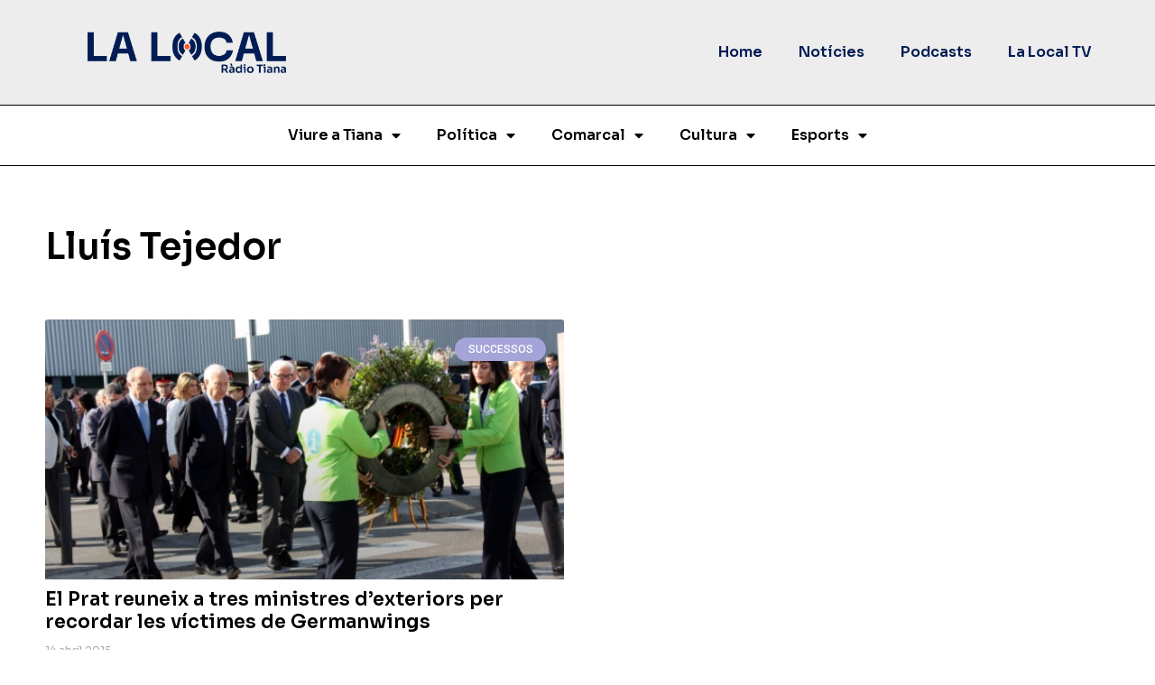

--- FILE ---
content_type: text/html; charset=UTF-8
request_url: https://lalocal.tianat.cat/tag/lluis-tejedor/
body_size: 18042
content:
<!doctype html>
<html lang="ca">
<head>
	<meta charset="UTF-8">
	<meta name="viewport" content="width=device-width, initial-scale=1">
	<link rel="profile" href="https://gmpg.org/xfn/11">
	<meta name='robots' content='index, follow, max-image-preview:large, max-snippet:-1, max-video-preview:-1' />

	<!-- This site is optimized with the Yoast SEO plugin v21.8.1 - https://yoast.com/wordpress/plugins/seo/ -->
	<title>Lluís Tejedor - La Local Tiana</title>
	<link rel="canonical" href="https://lalocal.tianat.cat/tag/lluis-tejedor/" />
	<meta property="og:locale" content="ca_ES" />
	<meta property="og:type" content="article" />
	<meta property="og:title" content="Lluís Tejedor - La Local Tiana" />
	<meta property="og:url" content="https://lalocal.tianat.cat/tag/lluis-tejedor/" />
	<meta property="og:site_name" content="La Local Tiana" />
	<meta name="twitter:card" content="summary_large_image" />
	<meta name="twitter:site" content="@RadioTiana" />
	<script type="application/ld+json" class="yoast-schema-graph">{"@context":"https://schema.org","@graph":[{"@type":"CollectionPage","@id":"https://lalocal.tianat.cat/tag/lluis-tejedor/","url":"https://lalocal.tianat.cat/tag/lluis-tejedor/","name":"Lluís Tejedor - La Local Tiana","isPartOf":{"@id":"https://lalocal.tianat.cat/#website"},"primaryImageOfPage":{"@id":"https://lalocal.tianat.cat/tag/lluis-tejedor/#primaryimage"},"image":{"@id":"https://lalocal.tianat.cat/tag/lluis-tejedor/#primaryimage"},"thumbnailUrl":"https://lalocal.tianat.cat/wp-content/uploads/2015/04/963906.jpg","breadcrumb":{"@id":"https://lalocal.tianat.cat/tag/lluis-tejedor/#breadcrumb"},"inLanguage":"ca"},{"@type":"ImageObject","inLanguage":"ca","@id":"https://lalocal.tianat.cat/tag/lluis-tejedor/#primaryimage","url":"https://lalocal.tianat.cat/wp-content/uploads/2015/04/963906.jpg","contentUrl":"https://lalocal.tianat.cat/wp-content/uploads/2015/04/963906.jpg","width":550,"height":366,"caption":"Els ministres d'exteriors espanyol, alemany i francès avancen per fer l'ofrena floral. Font: ACN."},{"@type":"BreadcrumbList","@id":"https://lalocal.tianat.cat/tag/lluis-tejedor/#breadcrumb","itemListElement":[{"@type":"ListItem","position":1,"name":"Inici","item":"https://lalocal.tianat.cat/"},{"@type":"ListItem","position":2,"name":"Lluís Tejedor"}]},{"@type":"WebSite","@id":"https://lalocal.tianat.cat/#website","url":"https://lalocal.tianat.cat/","name":"La Local Tiana","description":"Tota la informació local","publisher":{"@id":"https://lalocal.tianat.cat/#organization"},"potentialAction":[{"@type":"SearchAction","target":{"@type":"EntryPoint","urlTemplate":"https://lalocal.tianat.cat/?s={search_term_string}"},"query-input":"required name=search_term_string"}],"inLanguage":"ca"},{"@type":"Organization","@id":"https://lalocal.tianat.cat/#organization","name":"La Local Tiana","url":"https://lalocal.tianat.cat/","logo":{"@type":"ImageObject","inLanguage":"ca","@id":"https://lalocal.tianat.cat/#/schema/logo/image/","url":"https://lalocal.tianat.cat/wp-content/uploads/2023/01/LOGOAN.png","contentUrl":"https://lalocal.tianat.cat/wp-content/uploads/2023/01/LOGOAN.png","width":1563,"height":322,"caption":"La Local Tiana"},"image":{"@id":"https://lalocal.tianat.cat/#/schema/logo/image/"},"sameAs":["https://www.facebook.com/lalocaltiana/","https://twitter.com/RadioTiana"]}]}</script>
	<!-- / Yoast SEO plugin. -->


<link rel="alternate" type="application/rss+xml" title="La Local Tiana &raquo; Canal d&#039;informació" href="https://lalocal.tianat.cat/feed/" />
<script>
window._wpemojiSettings = {"baseUrl":"https:\/\/s.w.org\/images\/core\/emoji\/14.0.0\/72x72\/","ext":".png","svgUrl":"https:\/\/s.w.org\/images\/core\/emoji\/14.0.0\/svg\/","svgExt":".svg","source":{"concatemoji":"https:\/\/lalocal.tianat.cat\/wp-includes\/js\/wp-emoji-release.min.js?ver=6.2.8"}};
/*! This file is auto-generated */
!function(e,a,t){var n,r,o,i=a.createElement("canvas"),p=i.getContext&&i.getContext("2d");function s(e,t){p.clearRect(0,0,i.width,i.height),p.fillText(e,0,0);e=i.toDataURL();return p.clearRect(0,0,i.width,i.height),p.fillText(t,0,0),e===i.toDataURL()}function c(e){var t=a.createElement("script");t.src=e,t.defer=t.type="text/javascript",a.getElementsByTagName("head")[0].appendChild(t)}for(o=Array("flag","emoji"),t.supports={everything:!0,everythingExceptFlag:!0},r=0;r<o.length;r++)t.supports[o[r]]=function(e){if(p&&p.fillText)switch(p.textBaseline="top",p.font="600 32px Arial",e){case"flag":return s("\ud83c\udff3\ufe0f\u200d\u26a7\ufe0f","\ud83c\udff3\ufe0f\u200b\u26a7\ufe0f")?!1:!s("\ud83c\uddfa\ud83c\uddf3","\ud83c\uddfa\u200b\ud83c\uddf3")&&!s("\ud83c\udff4\udb40\udc67\udb40\udc62\udb40\udc65\udb40\udc6e\udb40\udc67\udb40\udc7f","\ud83c\udff4\u200b\udb40\udc67\u200b\udb40\udc62\u200b\udb40\udc65\u200b\udb40\udc6e\u200b\udb40\udc67\u200b\udb40\udc7f");case"emoji":return!s("\ud83e\udef1\ud83c\udffb\u200d\ud83e\udef2\ud83c\udfff","\ud83e\udef1\ud83c\udffb\u200b\ud83e\udef2\ud83c\udfff")}return!1}(o[r]),t.supports.everything=t.supports.everything&&t.supports[o[r]],"flag"!==o[r]&&(t.supports.everythingExceptFlag=t.supports.everythingExceptFlag&&t.supports[o[r]]);t.supports.everythingExceptFlag=t.supports.everythingExceptFlag&&!t.supports.flag,t.DOMReady=!1,t.readyCallback=function(){t.DOMReady=!0},t.supports.everything||(n=function(){t.readyCallback()},a.addEventListener?(a.addEventListener("DOMContentLoaded",n,!1),e.addEventListener("load",n,!1)):(e.attachEvent("onload",n),a.attachEvent("onreadystatechange",function(){"complete"===a.readyState&&t.readyCallback()})),(e=t.source||{}).concatemoji?c(e.concatemoji):e.wpemoji&&e.twemoji&&(c(e.twemoji),c(e.wpemoji)))}(window,document,window._wpemojiSettings);
</script>
<style>
img.wp-smiley,
img.emoji {
	display: inline !important;
	border: none !important;
	box-shadow: none !important;
	height: 1em !important;
	width: 1em !important;
	margin: 0 0.07em !important;
	vertical-align: -0.1em !important;
	background: none !important;
	padding: 0 !important;
}
</style>
	<link rel='stylesheet' id='wp-block-library-css' href='https://lalocal.tianat.cat/wp-includes/css/dist/block-library/style.min.css?ver=6.2.8' media='all' />
<link rel='stylesheet' id='jet-engine-frontend-css' href='https://lalocal.tianat.cat/wp-content/plugins/jet-engine/assets/css/frontend.css?ver=3.1.1' media='all' />
<link rel='stylesheet' id='classic-theme-styles-css' href='https://lalocal.tianat.cat/wp-includes/css/classic-themes.min.css?ver=6.2.8' media='all' />
<style id='global-styles-inline-css'>
body{--wp--preset--color--black: #000000;--wp--preset--color--cyan-bluish-gray: #abb8c3;--wp--preset--color--white: #ffffff;--wp--preset--color--pale-pink: #f78da7;--wp--preset--color--vivid-red: #cf2e2e;--wp--preset--color--luminous-vivid-orange: #ff6900;--wp--preset--color--luminous-vivid-amber: #fcb900;--wp--preset--color--light-green-cyan: #7bdcb5;--wp--preset--color--vivid-green-cyan: #00d084;--wp--preset--color--pale-cyan-blue: #8ed1fc;--wp--preset--color--vivid-cyan-blue: #0693e3;--wp--preset--color--vivid-purple: #9b51e0;--wp--preset--gradient--vivid-cyan-blue-to-vivid-purple: linear-gradient(135deg,rgba(6,147,227,1) 0%,rgb(155,81,224) 100%);--wp--preset--gradient--light-green-cyan-to-vivid-green-cyan: linear-gradient(135deg,rgb(122,220,180) 0%,rgb(0,208,130) 100%);--wp--preset--gradient--luminous-vivid-amber-to-luminous-vivid-orange: linear-gradient(135deg,rgba(252,185,0,1) 0%,rgba(255,105,0,1) 100%);--wp--preset--gradient--luminous-vivid-orange-to-vivid-red: linear-gradient(135deg,rgba(255,105,0,1) 0%,rgb(207,46,46) 100%);--wp--preset--gradient--very-light-gray-to-cyan-bluish-gray: linear-gradient(135deg,rgb(238,238,238) 0%,rgb(169,184,195) 100%);--wp--preset--gradient--cool-to-warm-spectrum: linear-gradient(135deg,rgb(74,234,220) 0%,rgb(151,120,209) 20%,rgb(207,42,186) 40%,rgb(238,44,130) 60%,rgb(251,105,98) 80%,rgb(254,248,76) 100%);--wp--preset--gradient--blush-light-purple: linear-gradient(135deg,rgb(255,206,236) 0%,rgb(152,150,240) 100%);--wp--preset--gradient--blush-bordeaux: linear-gradient(135deg,rgb(254,205,165) 0%,rgb(254,45,45) 50%,rgb(107,0,62) 100%);--wp--preset--gradient--luminous-dusk: linear-gradient(135deg,rgb(255,203,112) 0%,rgb(199,81,192) 50%,rgb(65,88,208) 100%);--wp--preset--gradient--pale-ocean: linear-gradient(135deg,rgb(255,245,203) 0%,rgb(182,227,212) 50%,rgb(51,167,181) 100%);--wp--preset--gradient--electric-grass: linear-gradient(135deg,rgb(202,248,128) 0%,rgb(113,206,126) 100%);--wp--preset--gradient--midnight: linear-gradient(135deg,rgb(2,3,129) 0%,rgb(40,116,252) 100%);--wp--preset--duotone--dark-grayscale: url('#wp-duotone-dark-grayscale');--wp--preset--duotone--grayscale: url('#wp-duotone-grayscale');--wp--preset--duotone--purple-yellow: url('#wp-duotone-purple-yellow');--wp--preset--duotone--blue-red: url('#wp-duotone-blue-red');--wp--preset--duotone--midnight: url('#wp-duotone-midnight');--wp--preset--duotone--magenta-yellow: url('#wp-duotone-magenta-yellow');--wp--preset--duotone--purple-green: url('#wp-duotone-purple-green');--wp--preset--duotone--blue-orange: url('#wp-duotone-blue-orange');--wp--preset--font-size--small: 13px;--wp--preset--font-size--medium: 20px;--wp--preset--font-size--large: 36px;--wp--preset--font-size--x-large: 42px;--wp--preset--spacing--20: 0.44rem;--wp--preset--spacing--30: 0.67rem;--wp--preset--spacing--40: 1rem;--wp--preset--spacing--50: 1.5rem;--wp--preset--spacing--60: 2.25rem;--wp--preset--spacing--70: 3.38rem;--wp--preset--spacing--80: 5.06rem;--wp--preset--shadow--natural: 6px 6px 9px rgba(0, 0, 0, 0.2);--wp--preset--shadow--deep: 12px 12px 50px rgba(0, 0, 0, 0.4);--wp--preset--shadow--sharp: 6px 6px 0px rgba(0, 0, 0, 0.2);--wp--preset--shadow--outlined: 6px 6px 0px -3px rgba(255, 255, 255, 1), 6px 6px rgba(0, 0, 0, 1);--wp--preset--shadow--crisp: 6px 6px 0px rgba(0, 0, 0, 1);}:where(.is-layout-flex){gap: 0.5em;}body .is-layout-flow > .alignleft{float: left;margin-inline-start: 0;margin-inline-end: 2em;}body .is-layout-flow > .alignright{float: right;margin-inline-start: 2em;margin-inline-end: 0;}body .is-layout-flow > .aligncenter{margin-left: auto !important;margin-right: auto !important;}body .is-layout-constrained > .alignleft{float: left;margin-inline-start: 0;margin-inline-end: 2em;}body .is-layout-constrained > .alignright{float: right;margin-inline-start: 2em;margin-inline-end: 0;}body .is-layout-constrained > .aligncenter{margin-left: auto !important;margin-right: auto !important;}body .is-layout-constrained > :where(:not(.alignleft):not(.alignright):not(.alignfull)){max-width: var(--wp--style--global--content-size);margin-left: auto !important;margin-right: auto !important;}body .is-layout-constrained > .alignwide{max-width: var(--wp--style--global--wide-size);}body .is-layout-flex{display: flex;}body .is-layout-flex{flex-wrap: wrap;align-items: center;}body .is-layout-flex > *{margin: 0;}:where(.wp-block-columns.is-layout-flex){gap: 2em;}.has-black-color{color: var(--wp--preset--color--black) !important;}.has-cyan-bluish-gray-color{color: var(--wp--preset--color--cyan-bluish-gray) !important;}.has-white-color{color: var(--wp--preset--color--white) !important;}.has-pale-pink-color{color: var(--wp--preset--color--pale-pink) !important;}.has-vivid-red-color{color: var(--wp--preset--color--vivid-red) !important;}.has-luminous-vivid-orange-color{color: var(--wp--preset--color--luminous-vivid-orange) !important;}.has-luminous-vivid-amber-color{color: var(--wp--preset--color--luminous-vivid-amber) !important;}.has-light-green-cyan-color{color: var(--wp--preset--color--light-green-cyan) !important;}.has-vivid-green-cyan-color{color: var(--wp--preset--color--vivid-green-cyan) !important;}.has-pale-cyan-blue-color{color: var(--wp--preset--color--pale-cyan-blue) !important;}.has-vivid-cyan-blue-color{color: var(--wp--preset--color--vivid-cyan-blue) !important;}.has-vivid-purple-color{color: var(--wp--preset--color--vivid-purple) !important;}.has-black-background-color{background-color: var(--wp--preset--color--black) !important;}.has-cyan-bluish-gray-background-color{background-color: var(--wp--preset--color--cyan-bluish-gray) !important;}.has-white-background-color{background-color: var(--wp--preset--color--white) !important;}.has-pale-pink-background-color{background-color: var(--wp--preset--color--pale-pink) !important;}.has-vivid-red-background-color{background-color: var(--wp--preset--color--vivid-red) !important;}.has-luminous-vivid-orange-background-color{background-color: var(--wp--preset--color--luminous-vivid-orange) !important;}.has-luminous-vivid-amber-background-color{background-color: var(--wp--preset--color--luminous-vivid-amber) !important;}.has-light-green-cyan-background-color{background-color: var(--wp--preset--color--light-green-cyan) !important;}.has-vivid-green-cyan-background-color{background-color: var(--wp--preset--color--vivid-green-cyan) !important;}.has-pale-cyan-blue-background-color{background-color: var(--wp--preset--color--pale-cyan-blue) !important;}.has-vivid-cyan-blue-background-color{background-color: var(--wp--preset--color--vivid-cyan-blue) !important;}.has-vivid-purple-background-color{background-color: var(--wp--preset--color--vivid-purple) !important;}.has-black-border-color{border-color: var(--wp--preset--color--black) !important;}.has-cyan-bluish-gray-border-color{border-color: var(--wp--preset--color--cyan-bluish-gray) !important;}.has-white-border-color{border-color: var(--wp--preset--color--white) !important;}.has-pale-pink-border-color{border-color: var(--wp--preset--color--pale-pink) !important;}.has-vivid-red-border-color{border-color: var(--wp--preset--color--vivid-red) !important;}.has-luminous-vivid-orange-border-color{border-color: var(--wp--preset--color--luminous-vivid-orange) !important;}.has-luminous-vivid-amber-border-color{border-color: var(--wp--preset--color--luminous-vivid-amber) !important;}.has-light-green-cyan-border-color{border-color: var(--wp--preset--color--light-green-cyan) !important;}.has-vivid-green-cyan-border-color{border-color: var(--wp--preset--color--vivid-green-cyan) !important;}.has-pale-cyan-blue-border-color{border-color: var(--wp--preset--color--pale-cyan-blue) !important;}.has-vivid-cyan-blue-border-color{border-color: var(--wp--preset--color--vivid-cyan-blue) !important;}.has-vivid-purple-border-color{border-color: var(--wp--preset--color--vivid-purple) !important;}.has-vivid-cyan-blue-to-vivid-purple-gradient-background{background: var(--wp--preset--gradient--vivid-cyan-blue-to-vivid-purple) !important;}.has-light-green-cyan-to-vivid-green-cyan-gradient-background{background: var(--wp--preset--gradient--light-green-cyan-to-vivid-green-cyan) !important;}.has-luminous-vivid-amber-to-luminous-vivid-orange-gradient-background{background: var(--wp--preset--gradient--luminous-vivid-amber-to-luminous-vivid-orange) !important;}.has-luminous-vivid-orange-to-vivid-red-gradient-background{background: var(--wp--preset--gradient--luminous-vivid-orange-to-vivid-red) !important;}.has-very-light-gray-to-cyan-bluish-gray-gradient-background{background: var(--wp--preset--gradient--very-light-gray-to-cyan-bluish-gray) !important;}.has-cool-to-warm-spectrum-gradient-background{background: var(--wp--preset--gradient--cool-to-warm-spectrum) !important;}.has-blush-light-purple-gradient-background{background: var(--wp--preset--gradient--blush-light-purple) !important;}.has-blush-bordeaux-gradient-background{background: var(--wp--preset--gradient--blush-bordeaux) !important;}.has-luminous-dusk-gradient-background{background: var(--wp--preset--gradient--luminous-dusk) !important;}.has-pale-ocean-gradient-background{background: var(--wp--preset--gradient--pale-ocean) !important;}.has-electric-grass-gradient-background{background: var(--wp--preset--gradient--electric-grass) !important;}.has-midnight-gradient-background{background: var(--wp--preset--gradient--midnight) !important;}.has-small-font-size{font-size: var(--wp--preset--font-size--small) !important;}.has-medium-font-size{font-size: var(--wp--preset--font-size--medium) !important;}.has-large-font-size{font-size: var(--wp--preset--font-size--large) !important;}.has-x-large-font-size{font-size: var(--wp--preset--font-size--x-large) !important;}
.wp-block-navigation a:where(:not(.wp-element-button)){color: inherit;}
:where(.wp-block-columns.is-layout-flex){gap: 2em;}
.wp-block-pullquote{font-size: 1.5em;line-height: 1.6;}
</style>
<link rel='stylesheet' id='hello-elementor-css' href='https://lalocal.tianat.cat/wp-content/themes/hello-elementor/style.min.css?ver=3.0.1' media='all' />
<link rel='stylesheet' id='hello-elementor-theme-style-css' href='https://lalocal.tianat.cat/wp-content/themes/hello-elementor/theme.min.css?ver=3.0.1' media='all' />
<link rel='stylesheet' id='hello-elementor-header-footer-css' href='https://lalocal.tianat.cat/wp-content/themes/hello-elementor/header-footer.min.css?ver=3.0.1' media='all' />
<link rel='stylesheet' id='elementor-frontend-css' href='https://lalocal.tianat.cat/wp-content/plugins/elementor/assets/css/frontend-lite.min.css?ver=3.19.4' media='all' />
<link rel='stylesheet' id='elementor-post-84320-css' href='https://lalocal.tianat.cat/wp-content/uploads/elementor/css/post-84320.css?ver=1709542067' media='all' />
<link rel='stylesheet' id='jet-theme-core-frontend-styles-css' href='https://lalocal.tianat.cat/wp-content/plugins/jet-theme-core/assets/css/frontend.css?ver=2.0.7' media='all' />
<link rel='stylesheet' id='elementor-lazyload-css' href='https://lalocal.tianat.cat/wp-content/plugins/elementor/assets/css/modules/lazyload/frontend.min.css?ver=3.19.4' media='all' />
<link rel='stylesheet' id='elementor-icons-css' href='https://lalocal.tianat.cat/wp-content/plugins/elementor/assets/lib/eicons/css/elementor-icons.min.css?ver=5.29.0' media='all' />
<link rel='stylesheet' id='swiper-css' href='https://lalocal.tianat.cat/wp-content/plugins/elementor/assets/lib/swiper/css/swiper.min.css?ver=5.3.6' media='all' />
<link rel='stylesheet' id='elementor-pro-css' href='https://lalocal.tianat.cat/wp-content/plugins/elementor-pro/assets/css/frontend-lite.min.css?ver=3.10.1' media='all' />
<link rel='stylesheet' id='elementor-global-css' href='https://lalocal.tianat.cat/wp-content/uploads/elementor/css/global.css?ver=1709542068' media='all' />
<link rel='stylesheet' id='elementor-post-84832-css' href='https://lalocal.tianat.cat/wp-content/uploads/elementor/css/post-84832.css?ver=1709542068' media='all' />
<link rel='stylesheet' id='elementor-post-84602-css' href='https://lalocal.tianat.cat/wp-content/uploads/elementor/css/post-84602.css?ver=1729779156' media='all' />
<link rel='stylesheet' id='elementor-post-84734-css' href='https://lalocal.tianat.cat/wp-content/uploads/elementor/css/post-84734.css?ver=1709542092' media='all' />
<link rel='stylesheet' id='hello-elementor-child-style-css' href='https://lalocal.tianat.cat/wp-content/themes/hello-theme-child-master/style.css?ver=1.0.0' media='all' />
<link rel='stylesheet' id='google-fonts-1-css' href='https://fonts.googleapis.com/css?family=Sora%3A100%2C100italic%2C200%2C200italic%2C300%2C300italic%2C400%2C400italic%2C500%2C500italic%2C600%2C600italic%2C700%2C700italic%2C800%2C800italic%2C900%2C900italic%7CRoboto%3A100%2C100italic%2C200%2C200italic%2C300%2C300italic%2C400%2C400italic%2C500%2C500italic%2C600%2C600italic%2C700%2C700italic%2C800%2C800italic%2C900%2C900italic%7COpen+Sans%3A100%2C100italic%2C200%2C200italic%2C300%2C300italic%2C400%2C400italic%2C500%2C500italic%2C600%2C600italic%2C700%2C700italic%2C800%2C800italic%2C900%2C900italic%7CUbuntu%3A100%2C100italic%2C200%2C200italic%2C300%2C300italic%2C400%2C400italic%2C500%2C500italic%2C600%2C600italic%2C700%2C700italic%2C800%2C800italic%2C900%2C900italic&#038;display=swap&#038;ver=6.2.8' media='all' />
<link rel='stylesheet' id='elementor-icons-shared-0-css' href='https://lalocal.tianat.cat/wp-content/plugins/elementor/assets/lib/font-awesome/css/fontawesome.min.css?ver=5.15.3' media='all' />
<link rel='stylesheet' id='elementor-icons-fa-solid-css' href='https://lalocal.tianat.cat/wp-content/plugins/elementor/assets/lib/font-awesome/css/solid.min.css?ver=5.15.3' media='all' />
<link rel='stylesheet' id='elementor-icons-fa-brands-css' href='https://lalocal.tianat.cat/wp-content/plugins/elementor/assets/lib/font-awesome/css/brands.min.css?ver=5.15.3' media='all' />
<link rel='stylesheet' id='elementor-icons-fa-regular-css' href='https://lalocal.tianat.cat/wp-content/plugins/elementor/assets/lib/font-awesome/css/regular.min.css?ver=5.15.3' media='all' />
<link rel="preconnect" href="https://fonts.gstatic.com/" crossorigin><link rel="https://api.w.org/" href="https://lalocal.tianat.cat/wp-json/" /><link rel="alternate" type="application/json" href="https://lalocal.tianat.cat/wp-json/wp/v2/tags/3707" /><link rel="EditURI" type="application/rsd+xml" title="RSD" href="https://lalocal.tianat.cat/xmlrpc.php?rsd" />
<link rel="wlwmanifest" type="application/wlwmanifest+xml" href="https://lalocal.tianat.cat/wp-includes/wlwmanifest.xml" />

		<!-- GA Google Analytics @ https://m0n.co/ga -->
		<script async src="https://www.googletagmanager.com/gtag/js?id=G-GTQEJ4E0H2"></script>
		<script>
			window.dataLayer = window.dataLayer || [];
			function gtag(){dataLayer.push(arguments);}
			gtag('js', new Date());
			gtag('config', 'G-GTQEJ4E0H2');
		</script>

			<style type="text/css">.pp-podcast {opacity: 0;}</style>
				<script>
			document.documentElement.className = document.documentElement.className.replace( 'no-js', 'js' );
		</script>
				<style>
			.no-js img.lazyload { display: none; }
			figure.wp-block-image img.lazyloading { min-width: 150px; }
							.lazyload, .lazyloading { opacity: 0; }
				.lazyloaded {
					opacity: 1;
					transition: opacity 400ms;
					transition-delay: 0ms;
				}
					</style>
		<meta name="generator" content="Elementor 3.19.4; features: e_optimized_assets_loading, e_optimized_css_loading, additional_custom_breakpoints, block_editor_assets_optimize, e_image_loading_optimization; settings: css_print_method-external, google_font-enabled, font_display-swap">
<!-- start Simple Custom CSS and JS -->
<style>
.mother {
  padding: 60px 0 !important;
}
.mother h2, .mother h1 {
  margin-bottom: 40px;
}
.elementor-post__avatar img {
  height: 70px !important;
  width: 70px !important;
  object-fit: cover !important;
}
/* ESTILS NEWS */
.elementor-post__card {
  box-shadow: none !important;
}
.elementor-post__card .elementor-post__thumbnail__link {
  margin-bottom: 0 !important;
}
.elementor-post__card .elementor-post__text {
  padding: 0 !important;
  margin-top: 10px !important;
}
.elementor-post__card .elementor-post__meta-data {
  padding: 10px 0 !important;
}
/* titleimgs */
.title-img {
  padding: 20px 20px;
}

</style>
<!-- end Simple Custom CSS and JS -->
<link rel="icon" href="https://lalocal.tianat.cat/wp-content/uploads/2023/01/ISOAN.png" sizes="32x32" />
<link rel="icon" href="https://lalocal.tianat.cat/wp-content/uploads/2023/01/ISOAN.png" sizes="192x192" />
<link rel="apple-touch-icon" href="https://lalocal.tianat.cat/wp-content/uploads/2023/01/ISOAN.png" />
<meta name="msapplication-TileImage" content="https://lalocal.tianat.cat/wp-content/uploads/2023/01/ISOAN.png" />
</head>
<body class="archive tag tag-lluis-tejedor tag-3707 wp-custom-logo e-lazyload elementor-default elementor-kit-84320 elementor-page-84734">

<svg xmlns="http://www.w3.org/2000/svg" viewBox="0 0 0 0" width="0" height="0" focusable="false" role="none" style="visibility: hidden; position: absolute; left: -9999px; overflow: hidden;" ><defs><filter id="wp-duotone-dark-grayscale"><feColorMatrix color-interpolation-filters="sRGB" type="matrix" values=" .299 .587 .114 0 0 .299 .587 .114 0 0 .299 .587 .114 0 0 .299 .587 .114 0 0 " /><feComponentTransfer color-interpolation-filters="sRGB" ><feFuncR type="table" tableValues="0 0.49803921568627" /><feFuncG type="table" tableValues="0 0.49803921568627" /><feFuncB type="table" tableValues="0 0.49803921568627" /><feFuncA type="table" tableValues="1 1" /></feComponentTransfer><feComposite in2="SourceGraphic" operator="in" /></filter></defs></svg><svg xmlns="http://www.w3.org/2000/svg" viewBox="0 0 0 0" width="0" height="0" focusable="false" role="none" style="visibility: hidden; position: absolute; left: -9999px; overflow: hidden;" ><defs><filter id="wp-duotone-grayscale"><feColorMatrix color-interpolation-filters="sRGB" type="matrix" values=" .299 .587 .114 0 0 .299 .587 .114 0 0 .299 .587 .114 0 0 .299 .587 .114 0 0 " /><feComponentTransfer color-interpolation-filters="sRGB" ><feFuncR type="table" tableValues="0 1" /><feFuncG type="table" tableValues="0 1" /><feFuncB type="table" tableValues="0 1" /><feFuncA type="table" tableValues="1 1" /></feComponentTransfer><feComposite in2="SourceGraphic" operator="in" /></filter></defs></svg><svg xmlns="http://www.w3.org/2000/svg" viewBox="0 0 0 0" width="0" height="0" focusable="false" role="none" style="visibility: hidden; position: absolute; left: -9999px; overflow: hidden;" ><defs><filter id="wp-duotone-purple-yellow"><feColorMatrix color-interpolation-filters="sRGB" type="matrix" values=" .299 .587 .114 0 0 .299 .587 .114 0 0 .299 .587 .114 0 0 .299 .587 .114 0 0 " /><feComponentTransfer color-interpolation-filters="sRGB" ><feFuncR type="table" tableValues="0.54901960784314 0.98823529411765" /><feFuncG type="table" tableValues="0 1" /><feFuncB type="table" tableValues="0.71764705882353 0.25490196078431" /><feFuncA type="table" tableValues="1 1" /></feComponentTransfer><feComposite in2="SourceGraphic" operator="in" /></filter></defs></svg><svg xmlns="http://www.w3.org/2000/svg" viewBox="0 0 0 0" width="0" height="0" focusable="false" role="none" style="visibility: hidden; position: absolute; left: -9999px; overflow: hidden;" ><defs><filter id="wp-duotone-blue-red"><feColorMatrix color-interpolation-filters="sRGB" type="matrix" values=" .299 .587 .114 0 0 .299 .587 .114 0 0 .299 .587 .114 0 0 .299 .587 .114 0 0 " /><feComponentTransfer color-interpolation-filters="sRGB" ><feFuncR type="table" tableValues="0 1" /><feFuncG type="table" tableValues="0 0.27843137254902" /><feFuncB type="table" tableValues="0.5921568627451 0.27843137254902" /><feFuncA type="table" tableValues="1 1" /></feComponentTransfer><feComposite in2="SourceGraphic" operator="in" /></filter></defs></svg><svg xmlns="http://www.w3.org/2000/svg" viewBox="0 0 0 0" width="0" height="0" focusable="false" role="none" style="visibility: hidden; position: absolute; left: -9999px; overflow: hidden;" ><defs><filter id="wp-duotone-midnight"><feColorMatrix color-interpolation-filters="sRGB" type="matrix" values=" .299 .587 .114 0 0 .299 .587 .114 0 0 .299 .587 .114 0 0 .299 .587 .114 0 0 " /><feComponentTransfer color-interpolation-filters="sRGB" ><feFuncR type="table" tableValues="0 0" /><feFuncG type="table" tableValues="0 0.64705882352941" /><feFuncB type="table" tableValues="0 1" /><feFuncA type="table" tableValues="1 1" /></feComponentTransfer><feComposite in2="SourceGraphic" operator="in" /></filter></defs></svg><svg xmlns="http://www.w3.org/2000/svg" viewBox="0 0 0 0" width="0" height="0" focusable="false" role="none" style="visibility: hidden; position: absolute; left: -9999px; overflow: hidden;" ><defs><filter id="wp-duotone-magenta-yellow"><feColorMatrix color-interpolation-filters="sRGB" type="matrix" values=" .299 .587 .114 0 0 .299 .587 .114 0 0 .299 .587 .114 0 0 .299 .587 .114 0 0 " /><feComponentTransfer color-interpolation-filters="sRGB" ><feFuncR type="table" tableValues="0.78039215686275 1" /><feFuncG type="table" tableValues="0 0.94901960784314" /><feFuncB type="table" tableValues="0.35294117647059 0.47058823529412" /><feFuncA type="table" tableValues="1 1" /></feComponentTransfer><feComposite in2="SourceGraphic" operator="in" /></filter></defs></svg><svg xmlns="http://www.w3.org/2000/svg" viewBox="0 0 0 0" width="0" height="0" focusable="false" role="none" style="visibility: hidden; position: absolute; left: -9999px; overflow: hidden;" ><defs><filter id="wp-duotone-purple-green"><feColorMatrix color-interpolation-filters="sRGB" type="matrix" values=" .299 .587 .114 0 0 .299 .587 .114 0 0 .299 .587 .114 0 0 .299 .587 .114 0 0 " /><feComponentTransfer color-interpolation-filters="sRGB" ><feFuncR type="table" tableValues="0.65098039215686 0.40392156862745" /><feFuncG type="table" tableValues="0 1" /><feFuncB type="table" tableValues="0.44705882352941 0.4" /><feFuncA type="table" tableValues="1 1" /></feComponentTransfer><feComposite in2="SourceGraphic" operator="in" /></filter></defs></svg><svg xmlns="http://www.w3.org/2000/svg" viewBox="0 0 0 0" width="0" height="0" focusable="false" role="none" style="visibility: hidden; position: absolute; left: -9999px; overflow: hidden;" ><defs><filter id="wp-duotone-blue-orange"><feColorMatrix color-interpolation-filters="sRGB" type="matrix" values=" .299 .587 .114 0 0 .299 .587 .114 0 0 .299 .587 .114 0 0 .299 .587 .114 0 0 " /><feComponentTransfer color-interpolation-filters="sRGB" ><feFuncR type="table" tableValues="0.098039215686275 1" /><feFuncG type="table" tableValues="0 0.66274509803922" /><feFuncB type="table" tableValues="0.84705882352941 0.41960784313725" /><feFuncA type="table" tableValues="1 1" /></feComponentTransfer><feComposite in2="SourceGraphic" operator="in" /></filter></defs></svg>
<a class="skip-link screen-reader-text" href="#content">Vés al contingut</a>

		<div data-elementor-type="header" data-elementor-id="84832" class="elementor elementor-84832 elementor-location-header">
					<div class="elementor-section-wrap">
								<section class="elementor-section elementor-top-section elementor-element elementor-element-43f870f elementor-section-content-middle elementor-section-boxed elementor-section-height-default elementor-section-height-default" data-id="43f870f" data-element_type="section" data-settings="{&quot;background_background&quot;:&quot;classic&quot;}">
						<div class="elementor-container elementor-column-gap-default">
					<div class="elementor-column elementor-col-50 elementor-top-column elementor-element elementor-element-665bab1" data-id="665bab1" data-element_type="column">
			<div class="elementor-widget-wrap elementor-element-populated">
						<div class="elementor-element elementor-element-813ea94 elementor-widget elementor-widget-theme-site-logo elementor-widget-image" data-id="813ea94" data-element_type="widget" data-widget_type="theme-site-logo.default">
				<div class="elementor-widget-container">
			<style>/*! elementor - v3.19.0 - 28-02-2024 */
.elementor-widget-image{text-align:center}.elementor-widget-image a{display:inline-block}.elementor-widget-image a img[src$=".svg"]{width:48px}.elementor-widget-image img{vertical-align:middle;display:inline-block}</style>											<a href="https://lalocal.tianat.cat">
							<img width="1563" height="322"   alt="" data-srcset="https://lalocal.tianat.cat/wp-content/uploads/2023/01/LOGOAN.png 1563w, https://lalocal.tianat.cat/wp-content/uploads/2023/01/LOGOAN-300x62.png 300w, https://lalocal.tianat.cat/wp-content/uploads/2023/01/LOGOAN-1250x258.png 1250w, https://lalocal.tianat.cat/wp-content/uploads/2023/01/LOGOAN-550x113.png 550w, https://lalocal.tianat.cat/wp-content/uploads/2023/01/LOGOAN-768x158.png 768w, https://lalocal.tianat.cat/wp-content/uploads/2023/01/LOGOAN-1536x316.png 1536w"  data-src="https://lalocal.tianat.cat/wp-content/uploads/2023/01/LOGOAN.png" data-sizes="(max-width: 1563px) 100vw, 1563px" class="attachment-full size-full wp-image-84939 lazyload" src="[data-uri]" /><noscript><img width="1563" height="322" src="https://lalocal.tianat.cat/wp-content/uploads/2023/01/LOGOAN.png" class="attachment-full size-full wp-image-84939" alt="" srcset="https://lalocal.tianat.cat/wp-content/uploads/2023/01/LOGOAN.png 1563w, https://lalocal.tianat.cat/wp-content/uploads/2023/01/LOGOAN-300x62.png 300w, https://lalocal.tianat.cat/wp-content/uploads/2023/01/LOGOAN-1250x258.png 1250w, https://lalocal.tianat.cat/wp-content/uploads/2023/01/LOGOAN-550x113.png 550w, https://lalocal.tianat.cat/wp-content/uploads/2023/01/LOGOAN-768x158.png 768w, https://lalocal.tianat.cat/wp-content/uploads/2023/01/LOGOAN-1536x316.png 1536w" sizes="(max-width: 1563px) 100vw, 1563px" /></noscript>								</a>
													</div>
				</div>
					</div>
		</div>
				<div class="elementor-column elementor-col-50 elementor-top-column elementor-element elementor-element-535d3e1" data-id="535d3e1" data-element_type="column">
			<div class="elementor-widget-wrap elementor-element-populated">
						<div class="elementor-element elementor-element-1cb3d9f elementor-nav-menu__align-right elementor-nav-menu--dropdown-mobile elementor-nav-menu--stretch elementor-nav-menu__text-align-aside elementor-nav-menu--toggle elementor-nav-menu--burger elementor-widget elementor-widget-nav-menu" data-id="1cb3d9f" data-element_type="widget" data-settings="{&quot;full_width&quot;:&quot;stretch&quot;,&quot;layout&quot;:&quot;horizontal&quot;,&quot;submenu_icon&quot;:{&quot;value&quot;:&quot;&lt;i class=\&quot;fas fa-caret-down\&quot;&gt;&lt;\/i&gt;&quot;,&quot;library&quot;:&quot;fa-solid&quot;},&quot;toggle&quot;:&quot;burger&quot;}" data-widget_type="nav-menu.default">
				<div class="elementor-widget-container">
			<link rel="stylesheet" href="https://lalocal.tianat.cat/wp-content/plugins/elementor-pro/assets/css/widget-nav-menu.min.css">			<nav migration_allowed="1" migrated="0" class="elementor-nav-menu--main elementor-nav-menu__container elementor-nav-menu--layout-horizontal e--pointer-underline e--animation-fade">
				<ul id="menu-1-1cb3d9f" class="elementor-nav-menu"><li class="menu-item menu-item-type-post_type menu-item-object-page menu-item-home menu-item-84835"><a href="https://lalocal.tianat.cat/" class="elementor-item">Home</a></li>
<li class="menu-item menu-item-type-post_type menu-item-object-page menu-item-84837"><a href="https://lalocal.tianat.cat/noticies/" class="elementor-item">Notícies</a></li>
<li class="menu-item menu-item-type-post_type menu-item-object-page menu-item-84836"><a href="https://lalocal.tianat.cat/podcasts/" class="elementor-item">Podcasts</a></li>
<li class="menu-item menu-item-type-post_type menu-item-object-page menu-item-84840"><a href="https://lalocal.tianat.cat/la-local-tv/" class="elementor-item">La Local TV</a></li>
</ul>			</nav>
					<div class="elementor-menu-toggle" role="button" tabindex="0" aria-label="Menu Toggle" aria-expanded="false">
			<i aria-hidden="true" role="presentation" class="elementor-menu-toggle__icon--open eicon-menu-bar"></i><i aria-hidden="true" role="presentation" class="elementor-menu-toggle__icon--close eicon-close"></i>			<span class="elementor-screen-only">Menu</span>
		</div>
					<nav class="elementor-nav-menu--dropdown elementor-nav-menu__container" aria-hidden="true">
				<ul id="menu-2-1cb3d9f" class="elementor-nav-menu"><li class="menu-item menu-item-type-post_type menu-item-object-page menu-item-home menu-item-84835"><a href="https://lalocal.tianat.cat/" class="elementor-item" tabindex="-1">Home</a></li>
<li class="menu-item menu-item-type-post_type menu-item-object-page menu-item-84837"><a href="https://lalocal.tianat.cat/noticies/" class="elementor-item" tabindex="-1">Notícies</a></li>
<li class="menu-item menu-item-type-post_type menu-item-object-page menu-item-84836"><a href="https://lalocal.tianat.cat/podcasts/" class="elementor-item" tabindex="-1">Podcasts</a></li>
<li class="menu-item menu-item-type-post_type menu-item-object-page menu-item-84840"><a href="https://lalocal.tianat.cat/la-local-tv/" class="elementor-item" tabindex="-1">La Local TV</a></li>
</ul>			</nav>
				</div>
				</div>
					</div>
		</div>
					</div>
		</section>
							</div>
				</div>
				<div data-elementor-type="archive" data-elementor-id="84734" class="elementor elementor-84734 elementor-location-archive">
					<div class="elementor-section-wrap">
								<section class="elementor-section elementor-top-section elementor-element elementor-element-ad98285 elementor-section-full_width elementor-section-height-default elementor-section-height-default" data-id="ad98285" data-element_type="section">
						<div class="elementor-container elementor-column-gap-default">
					<div class="elementor-column elementor-col-100 elementor-top-column elementor-element elementor-element-0dc6ffd" data-id="0dc6ffd" data-element_type="column">
			<div class="elementor-widget-wrap elementor-element-populated">
						<div class="elementor-element elementor-element-096ae15 elementor-nav-menu__align-center elementor-nav-menu--dropdown-none elementor-widget elementor-widget-nav-menu" data-id="096ae15" data-element_type="widget" data-settings="{&quot;layout&quot;:&quot;horizontal&quot;,&quot;submenu_icon&quot;:{&quot;value&quot;:&quot;&lt;i class=\&quot;fas fa-caret-down\&quot;&gt;&lt;\/i&gt;&quot;,&quot;library&quot;:&quot;fa-solid&quot;}}" data-widget_type="nav-menu.default">
				<div class="elementor-widget-container">
						<nav migration_allowed="1" migrated="0" class="elementor-nav-menu--main elementor-nav-menu__container elementor-nav-menu--layout-horizontal e--pointer-none">
				<ul id="menu-1-096ae15" class="elementor-nav-menu"><li class="menu-item menu-item-type-taxonomy menu-item-object-category menu-item-has-children menu-item-136"><a href="https://lalocal.tianat.cat/categoria/viure-a-tiana/" class="elementor-item">Viure a Tiana</a>
<ul class="sub-menu elementor-nav-menu--dropdown">
	<li class="menu-item menu-item-type-taxonomy menu-item-object-category menu-item-216"><a href="https://lalocal.tianat.cat/categoria/viure-a-tiana/successos/" class="elementor-sub-item">Successos</a></li>
	<li class="menu-item menu-item-type-taxonomy menu-item-object-category menu-item-215"><a href="https://lalocal.tianat.cat/categoria/viure-a-tiana/escola/" class="elementor-sub-item">Ensenyament</a></li>
	<li class="menu-item menu-item-type-taxonomy menu-item-object-category menu-item-211"><a href="https://lalocal.tianat.cat/categoria/km0/laboral/" class="elementor-sub-item">Laboral</a></li>
	<li class="menu-item menu-item-type-taxonomy menu-item-object-category menu-item-210"><a href="https://lalocal.tianat.cat/categoria/km0/empresa/" class="elementor-sub-item">Empresa</a></li>
	<li class="menu-item menu-item-type-taxonomy menu-item-object-category menu-item-208"><a href="https://lalocal.tianat.cat/categoria/km0/agricultura/" class="elementor-sub-item">Agricultura</a></li>
	<li class="menu-item menu-item-type-taxonomy menu-item-object-category menu-item-212"><a href="https://lalocal.tianat.cat/categoria/km0/menjar-i-beure/" class="elementor-sub-item">Menjar i beure</a></li>
	<li class="menu-item menu-item-type-taxonomy menu-item-object-category menu-item-209"><a href="https://lalocal.tianat.cat/categoria/km0/comerc/" class="elementor-sub-item">Comerç</a></li>
	<li class="menu-item menu-item-type-taxonomy menu-item-object-category menu-item-218"><a href="https://lalocal.tianat.cat/categoria/viure-a-tiana/salut/" class="elementor-sub-item">Salut</a></li>
	<li class="menu-item menu-item-type-taxonomy menu-item-object-category menu-item-213"><a href="https://lalocal.tianat.cat/categoria/viure-a-tiana/benestar/" class="elementor-sub-item">Benestar</a></li>
	<li class="menu-item menu-item-type-taxonomy menu-item-object-category menu-item-217"><a title="Medi Ambient" href="https://lalocal.tianat.cat/categoria/viure-a-tiana/mediambient/" class="elementor-sub-item">Medi Ambient</a></li>
	<li class="menu-item menu-item-type-taxonomy menu-item-object-category menu-item-219"><a href="https://lalocal.tianat.cat/categoria/viure-a-tiana/urbanisme/" class="elementor-sub-item">Urbanisme</a></li>
	<li class="menu-item menu-item-type-taxonomy menu-item-object-category menu-item-5625"><a href="https://lalocal.tianat.cat/categoria/viure-a-tiana/mobilitat-2/" class="elementor-sub-item">Mobilitat</a></li>
	<li class="menu-item menu-item-type-taxonomy menu-item-object-category menu-item-214"><a href="https://lalocal.tianat.cat/categoria/viure-a-tiana/entitats/" class="elementor-sub-item">Entitats</a></li>
</ul>
</li>
<li class="menu-item menu-item-type-taxonomy menu-item-object-category menu-item-has-children menu-item-197"><a href="https://lalocal.tianat.cat/categoria/politica/" class="elementor-item">Política</a>
<ul class="sub-menu elementor-nav-menu--dropdown">
	<li class="menu-item menu-item-type-taxonomy menu-item-object-category menu-item-206"><a href="https://lalocal.tianat.cat/categoria/politica/ajuntament/" class="elementor-sub-item">Ajuntament</a></li>
	<li class="menu-item menu-item-type-taxonomy menu-item-object-category menu-item-207"><a href="https://lalocal.tianat.cat/categoria/politica/partits/" class="elementor-sub-item">Partits</a></li>
</ul>
</li>
<li class="menu-item menu-item-type-taxonomy menu-item-object-category menu-item-has-children menu-item-1675"><a href="https://lalocal.tianat.cat/categoria/comarcal/" class="elementor-item">Comarcal</a>
<ul class="sub-menu elementor-nav-menu--dropdown">
	<li class="menu-item menu-item-type-taxonomy menu-item-object-category menu-item-2672"><a href="https://lalocal.tianat.cat/categoria/comarcal/montgat/" class="elementor-sub-item">Montgat</a></li>
	<li class="menu-item menu-item-type-taxonomy menu-item-object-category menu-item-1677"><a href="https://lalocal.tianat.cat/categoria/comarcal/el-maresme/" class="elementor-sub-item">El Maresme</a></li>
	<li class="menu-item menu-item-type-taxonomy menu-item-object-category menu-item-1676"><a href="https://lalocal.tianat.cat/categoria/comarcal/badalona-comarcal/" class="elementor-sub-item">Badalona</a></li>
</ul>
</li>
<li class="menu-item menu-item-type-taxonomy menu-item-object-category menu-item-has-children menu-item-138"><a href="https://lalocal.tianat.cat/categoria/cultura/" class="elementor-item">Cultura</a>
<ul class="sub-menu elementor-nav-menu--dropdown">
	<li class="menu-item menu-item-type-taxonomy menu-item-object-category menu-item-200"><a href="https://lalocal.tianat.cat/categoria/cultura/festamajor/" class="elementor-sub-item">Festa Major</a></li>
</ul>
</li>
<li class="menu-item menu-item-type-taxonomy menu-item-object-category menu-item-has-children menu-item-198"><a href="https://lalocal.tianat.cat/categoria/esports/" class="elementor-item">Esports</a>
<ul class="sub-menu elementor-nav-menu--dropdown">
	<li class="menu-item menu-item-type-taxonomy menu-item-object-category menu-item-202"><a href="https://lalocal.tianat.cat/categoria/esports/futbol/" class="elementor-sub-item">Futbol</a></li>
	<li class="menu-item menu-item-type-taxonomy menu-item-object-category menu-item-201"><a href="https://lalocal.tianat.cat/categoria/esports/basquet/" class="elementor-sub-item">Bàsquet</a></li>
	<li class="menu-item menu-item-type-taxonomy menu-item-object-category menu-item-203"><a href="https://lalocal.tianat.cat/categoria/esports/futbolsala/" class="elementor-sub-item">Futbol sala</a></li>
	<li class="menu-item menu-item-type-taxonomy menu-item-object-category menu-item-204"><a href="https://lalocal.tianat.cat/categoria/esports/petanca/" class="elementor-sub-item">Petanca</a></li>
	<li class="menu-item menu-item-type-taxonomy menu-item-object-category menu-item-205"><a href="https://lalocal.tianat.cat/categoria/esports/volei/" class="elementor-sub-item">Vòlei</a></li>
</ul>
</li>
</ul>			</nav>
						<nav class="elementor-nav-menu--dropdown elementor-nav-menu__container" aria-hidden="true">
				<ul id="menu-2-096ae15" class="elementor-nav-menu"><li class="menu-item menu-item-type-taxonomy menu-item-object-category menu-item-has-children menu-item-136"><a href="https://lalocal.tianat.cat/categoria/viure-a-tiana/" class="elementor-item" tabindex="-1">Viure a Tiana</a>
<ul class="sub-menu elementor-nav-menu--dropdown">
	<li class="menu-item menu-item-type-taxonomy menu-item-object-category menu-item-216"><a href="https://lalocal.tianat.cat/categoria/viure-a-tiana/successos/" class="elementor-sub-item" tabindex="-1">Successos</a></li>
	<li class="menu-item menu-item-type-taxonomy menu-item-object-category menu-item-215"><a href="https://lalocal.tianat.cat/categoria/viure-a-tiana/escola/" class="elementor-sub-item" tabindex="-1">Ensenyament</a></li>
	<li class="menu-item menu-item-type-taxonomy menu-item-object-category menu-item-211"><a href="https://lalocal.tianat.cat/categoria/km0/laboral/" class="elementor-sub-item" tabindex="-1">Laboral</a></li>
	<li class="menu-item menu-item-type-taxonomy menu-item-object-category menu-item-210"><a href="https://lalocal.tianat.cat/categoria/km0/empresa/" class="elementor-sub-item" tabindex="-1">Empresa</a></li>
	<li class="menu-item menu-item-type-taxonomy menu-item-object-category menu-item-208"><a href="https://lalocal.tianat.cat/categoria/km0/agricultura/" class="elementor-sub-item" tabindex="-1">Agricultura</a></li>
	<li class="menu-item menu-item-type-taxonomy menu-item-object-category menu-item-212"><a href="https://lalocal.tianat.cat/categoria/km0/menjar-i-beure/" class="elementor-sub-item" tabindex="-1">Menjar i beure</a></li>
	<li class="menu-item menu-item-type-taxonomy menu-item-object-category menu-item-209"><a href="https://lalocal.tianat.cat/categoria/km0/comerc/" class="elementor-sub-item" tabindex="-1">Comerç</a></li>
	<li class="menu-item menu-item-type-taxonomy menu-item-object-category menu-item-218"><a href="https://lalocal.tianat.cat/categoria/viure-a-tiana/salut/" class="elementor-sub-item" tabindex="-1">Salut</a></li>
	<li class="menu-item menu-item-type-taxonomy menu-item-object-category menu-item-213"><a href="https://lalocal.tianat.cat/categoria/viure-a-tiana/benestar/" class="elementor-sub-item" tabindex="-1">Benestar</a></li>
	<li class="menu-item menu-item-type-taxonomy menu-item-object-category menu-item-217"><a title="Medi Ambient" href="https://lalocal.tianat.cat/categoria/viure-a-tiana/mediambient/" class="elementor-sub-item" tabindex="-1">Medi Ambient</a></li>
	<li class="menu-item menu-item-type-taxonomy menu-item-object-category menu-item-219"><a href="https://lalocal.tianat.cat/categoria/viure-a-tiana/urbanisme/" class="elementor-sub-item" tabindex="-1">Urbanisme</a></li>
	<li class="menu-item menu-item-type-taxonomy menu-item-object-category menu-item-5625"><a href="https://lalocal.tianat.cat/categoria/viure-a-tiana/mobilitat-2/" class="elementor-sub-item" tabindex="-1">Mobilitat</a></li>
	<li class="menu-item menu-item-type-taxonomy menu-item-object-category menu-item-214"><a href="https://lalocal.tianat.cat/categoria/viure-a-tiana/entitats/" class="elementor-sub-item" tabindex="-1">Entitats</a></li>
</ul>
</li>
<li class="menu-item menu-item-type-taxonomy menu-item-object-category menu-item-has-children menu-item-197"><a href="https://lalocal.tianat.cat/categoria/politica/" class="elementor-item" tabindex="-1">Política</a>
<ul class="sub-menu elementor-nav-menu--dropdown">
	<li class="menu-item menu-item-type-taxonomy menu-item-object-category menu-item-206"><a href="https://lalocal.tianat.cat/categoria/politica/ajuntament/" class="elementor-sub-item" tabindex="-1">Ajuntament</a></li>
	<li class="menu-item menu-item-type-taxonomy menu-item-object-category menu-item-207"><a href="https://lalocal.tianat.cat/categoria/politica/partits/" class="elementor-sub-item" tabindex="-1">Partits</a></li>
</ul>
</li>
<li class="menu-item menu-item-type-taxonomy menu-item-object-category menu-item-has-children menu-item-1675"><a href="https://lalocal.tianat.cat/categoria/comarcal/" class="elementor-item" tabindex="-1">Comarcal</a>
<ul class="sub-menu elementor-nav-menu--dropdown">
	<li class="menu-item menu-item-type-taxonomy menu-item-object-category menu-item-2672"><a href="https://lalocal.tianat.cat/categoria/comarcal/montgat/" class="elementor-sub-item" tabindex="-1">Montgat</a></li>
	<li class="menu-item menu-item-type-taxonomy menu-item-object-category menu-item-1677"><a href="https://lalocal.tianat.cat/categoria/comarcal/el-maresme/" class="elementor-sub-item" tabindex="-1">El Maresme</a></li>
	<li class="menu-item menu-item-type-taxonomy menu-item-object-category menu-item-1676"><a href="https://lalocal.tianat.cat/categoria/comarcal/badalona-comarcal/" class="elementor-sub-item" tabindex="-1">Badalona</a></li>
</ul>
</li>
<li class="menu-item menu-item-type-taxonomy menu-item-object-category menu-item-has-children menu-item-138"><a href="https://lalocal.tianat.cat/categoria/cultura/" class="elementor-item" tabindex="-1">Cultura</a>
<ul class="sub-menu elementor-nav-menu--dropdown">
	<li class="menu-item menu-item-type-taxonomy menu-item-object-category menu-item-200"><a href="https://lalocal.tianat.cat/categoria/cultura/festamajor/" class="elementor-sub-item" tabindex="-1">Festa Major</a></li>
</ul>
</li>
<li class="menu-item menu-item-type-taxonomy menu-item-object-category menu-item-has-children menu-item-198"><a href="https://lalocal.tianat.cat/categoria/esports/" class="elementor-item" tabindex="-1">Esports</a>
<ul class="sub-menu elementor-nav-menu--dropdown">
	<li class="menu-item menu-item-type-taxonomy menu-item-object-category menu-item-202"><a href="https://lalocal.tianat.cat/categoria/esports/futbol/" class="elementor-sub-item" tabindex="-1">Futbol</a></li>
	<li class="menu-item menu-item-type-taxonomy menu-item-object-category menu-item-201"><a href="https://lalocal.tianat.cat/categoria/esports/basquet/" class="elementor-sub-item" tabindex="-1">Bàsquet</a></li>
	<li class="menu-item menu-item-type-taxonomy menu-item-object-category menu-item-203"><a href="https://lalocal.tianat.cat/categoria/esports/futbolsala/" class="elementor-sub-item" tabindex="-1">Futbol sala</a></li>
	<li class="menu-item menu-item-type-taxonomy menu-item-object-category menu-item-204"><a href="https://lalocal.tianat.cat/categoria/esports/petanca/" class="elementor-sub-item" tabindex="-1">Petanca</a></li>
	<li class="menu-item menu-item-type-taxonomy menu-item-object-category menu-item-205"><a href="https://lalocal.tianat.cat/categoria/esports/volei/" class="elementor-sub-item" tabindex="-1">Vòlei</a></li>
</ul>
</li>
</ul>			</nav>
				</div>
				</div>
					</div>
		</div>
					</div>
		</section>
				<section class="elementor-section elementor-top-section elementor-element elementor-element-1e66a0f mother elementor-section-boxed elementor-section-height-default elementor-section-height-default" data-id="1e66a0f" data-element_type="section">
						<div class="elementor-container elementor-column-gap-default">
					<div class="elementor-column elementor-col-100 elementor-top-column elementor-element elementor-element-92086b1" data-id="92086b1" data-element_type="column">
			<div class="elementor-widget-wrap elementor-element-populated">
						<div class="elementor-element elementor-element-4b40ad1 elementor-widget elementor-widget-theme-archive-title elementor-page-title elementor-widget-heading" data-id="4b40ad1" data-element_type="widget" data-widget_type="theme-archive-title.default">
				<div class="elementor-widget-container">
			<style>/*! elementor - v3.19.0 - 28-02-2024 */
.elementor-heading-title{padding:0;margin:0;line-height:1}.elementor-widget-heading .elementor-heading-title[class*=elementor-size-]>a{color:inherit;font-size:inherit;line-height:inherit}.elementor-widget-heading .elementor-heading-title.elementor-size-small{font-size:15px}.elementor-widget-heading .elementor-heading-title.elementor-size-medium{font-size:19px}.elementor-widget-heading .elementor-heading-title.elementor-size-large{font-size:29px}.elementor-widget-heading .elementor-heading-title.elementor-size-xl{font-size:39px}.elementor-widget-heading .elementor-heading-title.elementor-size-xxl{font-size:59px}</style><h1 class="elementor-heading-title elementor-size-default">Lluís Tejedor</h1>		</div>
				</div>
				<div class="elementor-element elementor-element-2f4f3e9 elementor-grid-2 elementor-grid-tablet-2 elementor-grid-mobile-1 elementor-posts--thumbnail-top elementor-posts__hover-gradient elementor-widget elementor-widget-archive-posts" data-id="2f4f3e9" data-element_type="widget" data-settings="{&quot;archive_cards_columns&quot;:&quot;2&quot;,&quot;pagination_type&quot;:&quot;load_more_infinite_scroll&quot;,&quot;archive_cards_columns_tablet&quot;:&quot;2&quot;,&quot;archive_cards_columns_mobile&quot;:&quot;1&quot;,&quot;archive_cards_row_gap&quot;:{&quot;unit&quot;:&quot;px&quot;,&quot;size&quot;:35,&quot;sizes&quot;:[]},&quot;archive_cards_row_gap_tablet&quot;:{&quot;unit&quot;:&quot;px&quot;,&quot;size&quot;:&quot;&quot;,&quot;sizes&quot;:[]},&quot;archive_cards_row_gap_mobile&quot;:{&quot;unit&quot;:&quot;px&quot;,&quot;size&quot;:&quot;&quot;,&quot;sizes&quot;:[]},&quot;load_more_spinner&quot;:{&quot;value&quot;:&quot;fas fa-spinner&quot;,&quot;library&quot;:&quot;fa-solid&quot;}}" data-widget_type="archive-posts.archive_cards">
				<div class="elementor-widget-container">
			<link rel="stylesheet" href="https://lalocal.tianat.cat/wp-content/plugins/elementor-pro/assets/css/widget-posts.min.css">		<div class="elementor-posts-container elementor-posts elementor-posts--skin-cards elementor-grid">
				<article class="elementor-post elementor-grid-item post-19199 post type-post status-publish format-standard has-post-thumbnail hentry category-successos tag-frank-walter-steinmer tag-germanwings tag-joana-ortega tag-jose-manuel-garcia-margallo tag-laurent-fabius tag-lluis-tejedor tag-ofrena-floral">
			<div class="elementor-post__card">
				<a class="elementor-post__thumbnail__link" href="https://lalocal.tianat.cat/el-prat-reuneix-tres-ministres-dexteriors-per-recordar-les-victimes-de-germanwings/" ><div class="elementor-post__thumbnail"><img width="550" height="366"   alt="" decoding="async" data-srcset="https://lalocal.tianat.cat/wp-content/uploads/2015/04/963906.jpg 550w, https://lalocal.tianat.cat/wp-content/uploads/2015/04/963906-300x199.jpg 300w, https://lalocal.tianat.cat/wp-content/uploads/2015/04/963906-200x133.jpg 200w"  data-src="https://lalocal.tianat.cat/wp-content/uploads/2015/04/963906.jpg" data-sizes="(max-width: 550px) 100vw, 550px" class="attachment-medium_large size-medium_large wp-image-19197 lazyload" src="[data-uri]" /><noscript><img width="550" height="366" src="https://lalocal.tianat.cat/wp-content/uploads/2015/04/963906.jpg" class="attachment-medium_large size-medium_large wp-image-19197" alt="" decoding="async" srcset="https://lalocal.tianat.cat/wp-content/uploads/2015/04/963906.jpg 550w, https://lalocal.tianat.cat/wp-content/uploads/2015/04/963906-300x199.jpg 300w, https://lalocal.tianat.cat/wp-content/uploads/2015/04/963906-200x133.jpg 200w" sizes="(max-width: 550px) 100vw, 550px" /></noscript></div></a>
				<div class="elementor-post__badge">Successos</div>
				<div class="elementor-post__text">
				<h3 class="elementor-post__title">
			<a href="https://lalocal.tianat.cat/el-prat-reuneix-tres-ministres-dexteriors-per-recordar-les-victimes-de-germanwings/" >
				El Prat reuneix a tres ministres d’exteriors per recordar les víctimes de Germanwings			</a>
		</h3>
				</div>
				<div class="elementor-post__meta-data">
					<span class="elementor-post-date">
			14 abril 2015		</span>
				</div>
					</div>
		</article>
				</div>
					<span class="e-load-more-spinner">
				<i aria-hidden="true" class="fas fa-spinner"></i>			</span>
		
				</div>
				</div>
					</div>
		</div>
					</div>
		</section>
							</div>
				</div>
				<div data-elementor-type="footer" data-elementor-id="84602" class="elementor elementor-84602 elementor-location-footer">
					<div class="elementor-section-wrap">
								<section class="elementor-section elementor-top-section elementor-element elementor-element-3c6cded elementor-section-boxed elementor-section-height-default elementor-section-height-default" data-id="3c6cded" data-element_type="section" data-settings="{&quot;background_background&quot;:&quot;classic&quot;}">
						<div class="elementor-container elementor-column-gap-default">
					<div class="elementor-column elementor-col-100 elementor-top-column elementor-element elementor-element-e226b99" data-id="e226b99" data-element_type="column">
			<div class="elementor-widget-wrap elementor-element-populated">
						<section class="elementor-section elementor-inner-section elementor-element elementor-element-c9ee6d5 elementor-section-boxed elementor-section-height-default elementor-section-height-default" data-id="c9ee6d5" data-element_type="section">
						<div class="elementor-container elementor-column-gap-default">
					<div class="elementor-column elementor-col-33 elementor-inner-column elementor-element elementor-element-41f43a2" data-id="41f43a2" data-element_type="column">
			<div class="elementor-widget-wrap elementor-element-populated">
						<div class="elementor-element elementor-element-70e0800 elementor-widget elementor-widget-image" data-id="70e0800" data-element_type="widget" data-widget_type="image.default">
				<div class="elementor-widget-container">
													<img fetchpriority="high" fetchpriority="high" width="800" height="165"   alt="" data-srcset="https://lalocal.tianat.cat/wp-content/uploads/2023/01/LOGOAN-1250x258.png 1250w, https://lalocal.tianat.cat/wp-content/uploads/2023/01/LOGOAN-300x62.png 300w, https://lalocal.tianat.cat/wp-content/uploads/2023/01/LOGOAN-550x113.png 550w, https://lalocal.tianat.cat/wp-content/uploads/2023/01/LOGOAN-768x158.png 768w, https://lalocal.tianat.cat/wp-content/uploads/2023/01/LOGOAN-1536x316.png 1536w, https://lalocal.tianat.cat/wp-content/uploads/2023/01/LOGOAN.png 1563w"  data-src="https://lalocal.tianat.cat/wp-content/uploads/2023/01/LOGOAN-1250x258.png" data-sizes="(max-width: 800px) 100vw, 800px" class="attachment-large size-large wp-image-84939 lazyload" src="[data-uri]" /><noscript><img fetchpriority="high" fetchpriority="high" width="800" height="165" src="https://lalocal.tianat.cat/wp-content/uploads/2023/01/LOGOAN-1250x258.png" class="attachment-large size-large wp-image-84939" alt="" srcset="https://lalocal.tianat.cat/wp-content/uploads/2023/01/LOGOAN-1250x258.png 1250w, https://lalocal.tianat.cat/wp-content/uploads/2023/01/LOGOAN-300x62.png 300w, https://lalocal.tianat.cat/wp-content/uploads/2023/01/LOGOAN-550x113.png 550w, https://lalocal.tianat.cat/wp-content/uploads/2023/01/LOGOAN-768x158.png 768w, https://lalocal.tianat.cat/wp-content/uploads/2023/01/LOGOAN-1536x316.png 1536w, https://lalocal.tianat.cat/wp-content/uploads/2023/01/LOGOAN.png 1563w" sizes="(max-width: 800px) 100vw, 800px" /></noscript>													</div>
				</div>
				<div class="elementor-element elementor-element-fd1aa64 e-grid-align-left e-grid-align-mobile-center elementor-shape-rounded elementor-grid-0 elementor-widget elementor-widget-social-icons" data-id="fd1aa64" data-element_type="widget" data-widget_type="social-icons.default">
				<div class="elementor-widget-container">
			<style>/*! elementor - v3.19.0 - 28-02-2024 */
.elementor-widget-social-icons.elementor-grid-0 .elementor-widget-container,.elementor-widget-social-icons.elementor-grid-mobile-0 .elementor-widget-container,.elementor-widget-social-icons.elementor-grid-tablet-0 .elementor-widget-container{line-height:1;font-size:0}.elementor-widget-social-icons:not(.elementor-grid-0):not(.elementor-grid-tablet-0):not(.elementor-grid-mobile-0) .elementor-grid{display:inline-grid}.elementor-widget-social-icons .elementor-grid{grid-column-gap:var(--grid-column-gap,5px);grid-row-gap:var(--grid-row-gap,5px);grid-template-columns:var(--grid-template-columns);justify-content:var(--justify-content,center);justify-items:var(--justify-content,center)}.elementor-icon.elementor-social-icon{font-size:var(--icon-size,25px);line-height:var(--icon-size,25px);width:calc(var(--icon-size, 25px) + 2 * var(--icon-padding, .5em));height:calc(var(--icon-size, 25px) + 2 * var(--icon-padding, .5em))}.elementor-social-icon{--e-social-icon-icon-color:#fff;display:inline-flex;background-color:#69727d;align-items:center;justify-content:center;text-align:center;cursor:pointer}.elementor-social-icon i{color:var(--e-social-icon-icon-color)}.elementor-social-icon svg{fill:var(--e-social-icon-icon-color)}.elementor-social-icon:last-child{margin:0}.elementor-social-icon:hover{opacity:.9;color:#fff}.elementor-social-icon-android{background-color:#a4c639}.elementor-social-icon-apple{background-color:#999}.elementor-social-icon-behance{background-color:#1769ff}.elementor-social-icon-bitbucket{background-color:#205081}.elementor-social-icon-codepen{background-color:#000}.elementor-social-icon-delicious{background-color:#39f}.elementor-social-icon-deviantart{background-color:#05cc47}.elementor-social-icon-digg{background-color:#005be2}.elementor-social-icon-dribbble{background-color:#ea4c89}.elementor-social-icon-elementor{background-color:#d30c5c}.elementor-social-icon-envelope{background-color:#ea4335}.elementor-social-icon-facebook,.elementor-social-icon-facebook-f{background-color:#3b5998}.elementor-social-icon-flickr{background-color:#0063dc}.elementor-social-icon-foursquare{background-color:#2d5be3}.elementor-social-icon-free-code-camp,.elementor-social-icon-freecodecamp{background-color:#006400}.elementor-social-icon-github{background-color:#333}.elementor-social-icon-gitlab{background-color:#e24329}.elementor-social-icon-globe{background-color:#69727d}.elementor-social-icon-google-plus,.elementor-social-icon-google-plus-g{background-color:#dd4b39}.elementor-social-icon-houzz{background-color:#7ac142}.elementor-social-icon-instagram{background-color:#262626}.elementor-social-icon-jsfiddle{background-color:#487aa2}.elementor-social-icon-link{background-color:#818a91}.elementor-social-icon-linkedin,.elementor-social-icon-linkedin-in{background-color:#0077b5}.elementor-social-icon-medium{background-color:#00ab6b}.elementor-social-icon-meetup{background-color:#ec1c40}.elementor-social-icon-mixcloud{background-color:#273a4b}.elementor-social-icon-odnoklassniki{background-color:#f4731c}.elementor-social-icon-pinterest{background-color:#bd081c}.elementor-social-icon-product-hunt{background-color:#da552f}.elementor-social-icon-reddit{background-color:#ff4500}.elementor-social-icon-rss{background-color:#f26522}.elementor-social-icon-shopping-cart{background-color:#4caf50}.elementor-social-icon-skype{background-color:#00aff0}.elementor-social-icon-slideshare{background-color:#0077b5}.elementor-social-icon-snapchat{background-color:#fffc00}.elementor-social-icon-soundcloud{background-color:#f80}.elementor-social-icon-spotify{background-color:#2ebd59}.elementor-social-icon-stack-overflow{background-color:#fe7a15}.elementor-social-icon-steam{background-color:#00adee}.elementor-social-icon-stumbleupon{background-color:#eb4924}.elementor-social-icon-telegram{background-color:#2ca5e0}.elementor-social-icon-thumb-tack{background-color:#1aa1d8}.elementor-social-icon-tripadvisor{background-color:#589442}.elementor-social-icon-tumblr{background-color:#35465c}.elementor-social-icon-twitch{background-color:#6441a5}.elementor-social-icon-twitter{background-color:#1da1f2}.elementor-social-icon-viber{background-color:#665cac}.elementor-social-icon-vimeo{background-color:#1ab7ea}.elementor-social-icon-vk{background-color:#45668e}.elementor-social-icon-weibo{background-color:#dd2430}.elementor-social-icon-weixin{background-color:#31a918}.elementor-social-icon-whatsapp{background-color:#25d366}.elementor-social-icon-wordpress{background-color:#21759b}.elementor-social-icon-xing{background-color:#026466}.elementor-social-icon-yelp{background-color:#af0606}.elementor-social-icon-youtube{background-color:#cd201f}.elementor-social-icon-500px{background-color:#0099e5}.elementor-shape-rounded .elementor-icon.elementor-social-icon{border-radius:10%}.elementor-shape-circle .elementor-icon.elementor-social-icon{border-radius:50%}</style>		<div class="elementor-social-icons-wrapper elementor-grid">
							<span class="elementor-grid-item">
					<a class="elementor-icon elementor-social-icon elementor-social-icon-facebook elementor-repeater-item-73e52b8" href="https://www.facebook.com/lalocaltiana/" target="_blank">
						<span class="elementor-screen-only">Facebook</span>
						<i class="fab fa-facebook"></i>					</a>
				</span>
							<span class="elementor-grid-item">
					<a class="elementor-icon elementor-social-icon elementor-social-icon-twitter elementor-repeater-item-9750183" href="https://twitter.com/lalocaltiana" target="_blank">
						<span class="elementor-screen-only">Twitter</span>
						<i class="fab fa-twitter"></i>					</a>
				</span>
							<span class="elementor-grid-item">
					<a class="elementor-icon elementor-social-icon elementor-social-icon-instagram elementor-repeater-item-44f6fd4" href="https://instagram.com/lalocal_tiana?igshid=YmMyMTA2M2Y=" target="_blank">
						<span class="elementor-screen-only">Instagram</span>
						<i class="fab fa-instagram"></i>					</a>
				</span>
							<span class="elementor-grid-item">
					<a class="elementor-icon elementor-social-icon elementor-social-icon-youtube elementor-repeater-item-a535865" href="https://youtube.com/@lalocal-radiotiana1078?si=MVUrjRkhNXp1p-z3" target="_blank">
						<span class="elementor-screen-only">Youtube</span>
						<i class="fab fa-youtube"></i>					</a>
				</span>
					</div>
				</div>
				</div>
					</div>
		</div>
				<div class="elementor-column elementor-col-33 elementor-inner-column elementor-element elementor-element-28c061c" data-id="28c061c" data-element_type="column">
			<div class="elementor-widget-wrap elementor-element-populated">
						<div class="elementor-element elementor-element-5e17535 elementor-widget elementor-widget-text-editor" data-id="5e17535" data-element_type="widget" data-widget_type="text-editor.default">
				<div class="elementor-widget-container">
			<style>/*! elementor - v3.19.0 - 28-02-2024 */
.elementor-widget-text-editor.elementor-drop-cap-view-stacked .elementor-drop-cap{background-color:#69727d;color:#fff}.elementor-widget-text-editor.elementor-drop-cap-view-framed .elementor-drop-cap{color:#69727d;border:3px solid;background-color:transparent}.elementor-widget-text-editor:not(.elementor-drop-cap-view-default) .elementor-drop-cap{margin-top:8px}.elementor-widget-text-editor:not(.elementor-drop-cap-view-default) .elementor-drop-cap-letter{width:1em;height:1em}.elementor-widget-text-editor .elementor-drop-cap{float:left;text-align:center;line-height:1;font-size:50px}.elementor-widget-text-editor .elementor-drop-cap-letter{display:inline-block}</style>				<p><span style="color: var( --e-global-color-text ); font-size: var( --e-global-typography-text-font-size ); background-color: var( --e-global-color-1f8efbe );">Marquès de Monistrol, 3. 08391, Tiana.<br /></span><span style="color: var( --e-global-color-text ); font-size: var( --e-global-typography-text-font-size ); background-color: var( --e-global-color-1f8efbe );">Escriu-nos al Whatsapp </span><span style="color: var( --e-global-color-text ); font-size: var( --e-global-typography-text-font-size ); background-color: var( --e-global-color-1f8efbe );">609.16.45.02</span></p><p>Truca&#8217;ns al<span class="css-1jxf684 r-bcqeeo r-1ttztb7 r-qvutc0 r-poiln3"> 934.65.75.79</span></p><p><a href="mailto:info@lalocal.tianat.cat.cat"><span style="color: var( --e-global-color-text ); font-size: var( --e-global-typography-text-font-size ); background-color: var( --e-global-color-1f8efbe );">radiotiana.lalocal@gmail.com</span></a></p>						</div>
				</div>
					</div>
		</div>
				<div class="elementor-column elementor-col-33 elementor-inner-column elementor-element elementor-element-3f95917" data-id="3f95917" data-element_type="column">
			<div class="elementor-widget-wrap elementor-element-populated">
						<div class="elementor-element elementor-element-d22a821 elementor-list-item-link-inline elementor-align-right elementor-icon-list--layout-traditional elementor-widget elementor-widget-icon-list" data-id="d22a821" data-element_type="widget" data-widget_type="icon-list.default">
				<div class="elementor-widget-container">
			<link rel="stylesheet" href="https://lalocal.tianat.cat/wp-content/plugins/elementor/assets/css/widget-icon-list.min.css">		<ul class="elementor-icon-list-items">
							<li class="elementor-icon-list-item">
											<a href="https://lalocal.tianat.cat/podcasts/">

												<span class="elementor-icon-list-icon">
							<i aria-hidden="true" class="fas fa-podcast"></i>						</span>
										<span class="elementor-icon-list-text">Escolta'ns</span>
											</a>
									</li>
								<li class="elementor-icon-list-item">
											<a href="https://lalocal.tianat.cat/la-local-tv/">

												<span class="elementor-icon-list-icon">
							<i aria-hidden="true" class="fas fa-play"></i>						</span>
										<span class="elementor-icon-list-text">Mira'ns</span>
											</a>
									</li>
								<li class="elementor-icon-list-item">
											<a href="https://lalocal.tianat.cat/noticies/">

												<span class="elementor-icon-list-icon">
							<i aria-hidden="true" class="far fa-newspaper"></i>						</span>
										<span class="elementor-icon-list-text">Llegeix-nos</span>
											</a>
									</li>
						</ul>
				</div>
				</div>
					</div>
		</div>
					</div>
		</section>
				<div class="elementor-element elementor-element-8ec0b73 elementor-widget elementor-widget-text-editor" data-id="8ec0b73" data-element_type="widget" data-widget_type="text-editor.default">
				<div class="elementor-widget-container">
							<p>Tots els drets reservats. <br />La Local 2023</p>						</div>
				</div>
					</div>
		</div>
					</div>
		</section>
							</div>
				</div>
		
		<style type="text/css"></style>
					<script type='text/javascript'>
				const lazyloadRunObserver = () => {
					const dataAttribute = 'data-e-bg-lazyload';
					const lazyloadBackgrounds = document.querySelectorAll( `[${ dataAttribute }]:not(.lazyloaded)` );
					const lazyloadBackgroundObserver = new IntersectionObserver( ( entries ) => {
					entries.forEach( ( entry ) => {
						if ( entry.isIntersecting ) {
							let lazyloadBackground = entry.target;
							const lazyloadSelector = lazyloadBackground.getAttribute( dataAttribute );
							if ( lazyloadSelector ) {
								lazyloadBackground = entry.target.querySelector( lazyloadSelector );
							}
							if( lazyloadBackground ) {
								lazyloadBackground.classList.add( 'lazyloaded' );
							}
							lazyloadBackgroundObserver.unobserve( entry.target );
						}
					});
					}, { rootMargin: '100px 0px 100px 0px' } );
					lazyloadBackgrounds.forEach( ( lazyloadBackground ) => {
						lazyloadBackgroundObserver.observe( lazyloadBackground );
					} );
				};
				const events = [
					'DOMContentLoaded',
					'elementor/lazyload/observe',
				];
				events.forEach( ( event ) => {
					document.addEventListener( event, lazyloadRunObserver );
				} );
			</script>
			<link rel='stylesheet' id='pppublic-css' href='https://lalocal.tianat.cat/wp-content/plugins/podcast-player/frontend/css/podcast-player-public.css?ver=7.9.14' media='all' />
<script src='https://lalocal.tianat.cat/wp-content/themes/hello-elementor/assets/js/hello-frontend.min.js?ver=3.0.1' id='hello-theme-frontend-js'></script>
<script src='https://lalocal.tianat.cat/wp-content/plugins/wp-smush-pro/app/assets/js/smush-lazy-load-native.min.js?ver=3.11.1' id='smush-lazy-load-js'></script>
<script src='https://lalocal.tianat.cat/wp-includes/js/jquery/jquery.min.js?ver=3.6.4' id='jquery-core-js'></script>
<script src='https://lalocal.tianat.cat/wp-includes/js/jquery/jquery-migrate.min.js?ver=3.4.0' id='jquery-migrate-js'></script>
<script src='https://lalocal.tianat.cat/wp-content/plugins/elementor-pro/assets/lib/smartmenus/jquery.smartmenus.min.js?ver=1.0.1' id='smartmenus-js'></script>
<script src='https://lalocal.tianat.cat/wp-includes/js/imagesloaded.min.js?ver=4.1.4' id='imagesloaded-js'></script>
<script id='pppublic-js-extra'>
var podcastPlayerData = {"ajax_info":{"ajaxurl":"https:\/\/lalocal.tianat.cat\/wp-admin\/admin-ajax.php","security":"ee90e3676f"}};
var ppmejsSettings = {"pluginPath":"\/wp-includes\/js\/mediaelement\/","classPrefix":"ppjs__","stretching":"responsive","isPremium":"","isSticky":"","features":["current","progress","duration","fullscreen"],"isMeJs":"","i18n":{"message":"Your Message","email":"Your Email","name":"Your Name","send":"Send","thanks":"Thanks for your feedback"},"ppPauseBtn":"<svg class=\"icon icon-pp-pause\" aria-hidden=\"true\" role=\"img\" focusable=\"false\"> <use href=\"#icon-pp-pause\" xlink:href=\"#icon-pp-pause\"><\/use> <\/svg>","ppClose":"<svg class=\"icon icon-pp-x\" aria-hidden=\"true\" role=\"img\" focusable=\"false\"> <use href=\"#icon-pp-x\" xlink:href=\"#icon-pp-x\"><\/use> <\/svg>","ppMaxiScrnBtn":"<svg class=\"icon icon-pp-maximize\" aria-hidden=\"true\" role=\"img\" focusable=\"false\"> <use href=\"#icon-pp-maximize\" xlink:href=\"#icon-pp-maximize\"><\/use> <\/svg>","ppMiniScrnBtn":"<svg class=\"icon icon-pp-minimize\" aria-hidden=\"true\" role=\"img\" focusable=\"false\"> <use href=\"#icon-pp-minimize\" xlink:href=\"#icon-pp-minimize\"><\/use> <\/svg>","ppMinMax":"<svg class=\"icon icon-pp-drop-down\" aria-hidden=\"true\" role=\"img\" focusable=\"false\"> <use href=\"#icon-pp-drop-down\" xlink:href=\"#icon-pp-drop-down\"><\/use> <\/svg>","ppPlayCircle":"<svg class=\"icon icon-pp-play\" aria-hidden=\"true\" role=\"img\" focusable=\"false\"> <use href=\"#icon-pp-play\" xlink:href=\"#icon-pp-play\"><\/use> <\/svg>","ppVidLoading":"<svg class=\"icon icon-pp-refresh\" aria-hidden=\"true\" role=\"img\" focusable=\"false\"> <use href=\"#icon-pp-refresh\" xlink:href=\"#icon-pp-refresh\"><\/use> <\/svg>","ppArrowUp":"<svg class=\"icon icon-pp-arrow-up\" aria-hidden=\"true\" role=\"img\" focusable=\"false\"> <use href=\"#icon-pp-arrow-up\" xlink:href=\"#icon-pp-arrow-up\"><\/use> <\/svg>","ppThumbsUp":"<svg class=\"icon icon-pp-thumbs-up\" aria-hidden=\"true\" role=\"img\" focusable=\"false\"> <use href=\"#icon-pp-thumbs-up\" xlink:href=\"#icon-pp-thumbs-up\"><\/use> <\/svg>","ppThumbsDown":"<svg class=\"icon icon-pp-thumbs-down\" aria-hidden=\"true\" role=\"img\" focusable=\"false\"> <use href=\"#icon-pp-thumbs-down\" xlink:href=\"#icon-pp-thumbs-down\"><\/use> <\/svg>","ppAudioControlBtns":"<div class=\"ppjs__head-container\"><div class=\"head-wrapper\"><div class=\"ppjs__podcast-title\"><\/div><div class=\"ppjs__episode-title\"><\/div><a class=\"ppjs__episode-excerpt\" href=\"#\"><span class=\"ppjs__excerpt-content\"><\/span><span class=\"ppjs__more\">[...]<span><\/a><\/div><\/div><div class=\"ppjs__secondary-controls\"><div class=\"ppjs__control_btns\"><div class=\"ppjs__button ppjs__play-rate-button\"><button type=\"button\"><span class=\"ppjs__offscreen\">\t\t\t\t\tChange Playback Rate\t\t\t\t<\/span><div class=\"play-rate-text\"><span class=\"pp-rate\">1<\/span><span class=\"pp-times\">x<\/span><\/div><\/button><ul class=\"play-rate-list\"><li><a class=\"prl-item\" href=\"#\">0.8<\/a><\/li><li><a class=\"prl-item\" href=\"#\">1<\/a><\/li><li><a class=\"prl-item\" href=\"#\">1.2<\/a><\/li><li><a class=\"prl-item\" href=\"#\">1.5<\/a><\/li><li><a class=\"prl-item\" href=\"#\">2<\/a><\/li><\/ul><\/div><div class=\"ppjs__button ppjs__skip-prev-button\"><button type=\"button\" class=\"pp-prev-btn\"><span class=\"ppjs__offscreen\">\t\t\t\t\tGo to previous episode\t\t\t\t<\/span><svg class=\"icon icon-pp-previous\" aria-hidden=\"true\" role=\"img\" focusable=\"false\"><use href=\"#icon-pp-previous\" xlink:href=\"#icon-pp-previous\"><\/use><\/svg><\/button><\/div><div class=\"ppjs__button ppjs__skip-backward-button\"><button type=\"button\"><span class=\"ppjs__offscreen\">\t\t\t\t\tSkip Backward\t\t\t\t<\/span><svg class=\"icon icon-pp-rotate-ccw\" aria-hidden=\"true\" role=\"img\" focusable=\"false\"><use href=\"#icon-pp-rotate-ccw\" xlink:href=\"#icon-pp-rotate-ccw\"><\/use><\/svg><\/button><\/div><div class=\"ppjs__button ppjs__playpause-button\"><button type=\"button\"><span class=\"ppjs__offscreen\">\t\t\t\t\tPlay Pause\t\t\t\t<\/span><svg class=\"icon icon-pp-play\" aria-hidden=\"true\" role=\"img\" focusable=\"false\"><use href=\"#icon-pp-play\" xlink:href=\"#icon-pp-play\"><\/use><\/svg><svg class=\"icon icon-pp-pause\" aria-hidden=\"true\" role=\"img\" focusable=\"false\"><use href=\"#icon-pp-pause\" xlink:href=\"#icon-pp-pause\"><\/use><\/svg><svg class=\"icon icon-pp-refresh\" aria-hidden=\"true\" role=\"img\" focusable=\"false\"><use href=\"#icon-pp-refresh\" xlink:href=\"#icon-pp-refresh\"><\/use><\/svg><\/button><\/div><div class=\"ppjs__button ppjs__jump-forward-button\"><button type=\"button\"><span class=\"ppjs__offscreen\">\t\t\t\t\tJump Forward\t\t\t\t<\/span><svg class=\"icon icon-pp-rotate-cw\" aria-hidden=\"true\" role=\"img\" focusable=\"false\"><use href=\"#icon-pp-rotate-cw\" xlink:href=\"#icon-pp-rotate-cw\"><\/use><\/svg><\/button><\/div><div class=\"ppjs__button ppjs__skip-next-button\"><button type=\"button\" class=\"pp-next-btn\"><span class=\"ppjs__offscreen\">\t\t\t\t\tSkip to next episode\t\t\t\t<\/span><svg class=\"icon icon-pp-next\" aria-hidden=\"true\" role=\"img\" focusable=\"false\"><use href=\"#icon-pp-next\" xlink:href=\"#icon-pp-next\"><\/use><\/svg><\/button><\/div><div class=\"ppjs__button ppjs__download-alt-button\"><a role=\"button\" class=\"ppshare__download button\" href=\"\" title=\"Download\" download=\"\"><svg class=\"icon icon-pp-download\" aria-hidden=\"true\" role=\"img\" focusable=\"false\"><use href=\"#icon-pp-download\" xlink:href=\"#icon-pp-download\"><\/use><\/svg><span class=\"ppjs__offscreen\">\t\t\t\t\tDownload\t\t\t\t<\/span><\/a><\/div><div class=\"ppjs__button ppjs__share-button\"><button type=\"button\"><span class=\"ppjs__offscreen\">\t\t\t\t\tShare This Episode\t\t\t\t<\/span><svg class=\"icon icon-pp-share\" aria-hidden=\"true\" role=\"img\" focusable=\"false\"><use href=\"#icon-pp-share\" xlink:href=\"#icon-pp-share\"><\/use><\/svg><\/button><ul class=\"ppshare__social ppsocial\"><li class=\"ppshare-item social\"><a class=\"ppsocial__link ppsocial__facebook\" href=\"\" target=\"_blank\" title=\"Share on Facebook\"><svg class=\"icon icon-pp-facebook\" aria-hidden=\"true\" role=\"img\" focusable=\"false\"><use href=\"#icon-pp-facebook\" xlink:href=\"#icon-pp-facebook\"><\/use><\/svg><span class=\"ppjs__offscreen\">\t\t\t\t\t\t\tFacebook\t\t\t\t\t\t<\/span><\/a><\/li><li class=\"ppshare-item social\"><a class=\"ppsocial__link ppsocial__twitter\" href=\"\" target=\"_blank\" title=\"Share on Twitter\"><svg class=\"icon icon-pp-twitter\" aria-hidden=\"true\" role=\"img\" focusable=\"false\"><use href=\"#icon-pp-twitter\" xlink:href=\"#icon-pp-twitter\"><\/use><\/svg><span class=\"ppjs__offscreen\">\t\t\t\t\t\t\tTwitter\t\t\t\t\t\t<\/span><\/a><\/li><li class=\"ppshare-item social\"><a class=\"ppsocial__link ppsocial__linkedin\" href=\"\" target=\"_blank\" title=\"Share on Linkedin\"><svg class=\"icon icon-pp-linkedin\" aria-hidden=\"true\" role=\"img\" focusable=\"false\"><use href=\"#icon-pp-linkedin\" xlink:href=\"#icon-pp-linkedin\"><\/use><\/svg><span class=\"ppjs__offscreen\">\t\t\t\t\t\t\tLinkedin\t\t\t\t\t\t<\/span><\/a><\/li><li class=\"ppshare-item social\"><a class=\"ppsocial__link ppsocial__copylink\" href=\"#\" title=\"Copy episode link\"><svg class=\"icon icon-pp-copy\" aria-hidden=\"true\" role=\"img\" focusable=\"false\"><use href=\"#icon-pp-copy\" xlink:href=\"#icon-pp-copy\"><\/use><\/svg><span class=\"ppjs__offscreen\">\t\t\t\t\t\t\tCopy episode link\t\t\t\t\t\t<\/span><span class=\"pp-copylink-msg\">Copied<\/span><\/a><\/li><li class=\"ppshare-item download\"><a role=\"button\" class=\"ppshare__download\" href=\"\" title=\"Download\" download=\"\"><svg class=\"icon icon-pp-download\" aria-hidden=\"true\" role=\"img\" focusable=\"false\"><use href=\"#icon-pp-download\" xlink:href=\"#icon-pp-download\"><\/use><\/svg><span class=\"ppjs__offscreen\">\t\t\t\t\t\t\tDownload\t\t\t\t\t\t<\/span><\/a><\/li><input type=\"text\" value=\"\" class=\"pp-copylink\" style=\"display: none;\"><\/ul><\/div><div class=\"ppjs__button ppjs__cc-button\"><a role=\"button\" class=\"pp-cc button\" href=\"#\" title=\"Captions\"><svg class=\"icon icon-pp-cc\" aria-hidden=\"true\" role=\"img\" focusable=\"false\"><use href=\"#icon-pp-cc\" xlink:href=\"#icon-pp-cc\"><\/use><\/svg><span class=\"ppjs__offscreen\">\t\t\t\t\tCaptions\t\t\t\t<\/span><\/a><\/div><\/div><!-- .ppjs__control_btns --><\/div><!-- .ppjs__secondary-controls -->","ppAdditionalControls":"<div class=\"ppjs__additional_controls\"><div class=\"ppjs__button ppjs__pp-text\"><button type=\"button\" class=\"pp-text-aux-btn\"><span class=\"ppjs__offscreen\">\t\t\t\tShow Podcast Episode Text\t\t\t<\/span><svg class=\"icon icon-pp-text\" aria-hidden=\"true\" role=\"img\" focusable=\"false\"><use href=\"#icon-pp-text\" xlink:href=\"#icon-pp-text\"><\/use><\/svg><svg class=\"icon icon-pp-x\" aria-hidden=\"true\" role=\"img\" focusable=\"false\"><use href=\"#icon-pp-x\" xlink:href=\"#icon-pp-x\"><\/use><\/svg><\/button><\/div><\/div>","ppAuxModal":"<div class=\"pp-modal-aux-wrapper\"><ul class=\"pp-modal-tabs\"><li class=\"pp-modal-tabs-item lists-tab\">All Episodes<\/li><li class=\"pp-modal-tabs-item content-tab selected\">Shownotes<\/li><\/ul><div class=\"pp-modal-tabs-list\" style=\"display: none;\"><\/div><div class=\"pp-modal-tabs-content\"><\/div><\/div>","ppPlayPauseBtn":"<div class=\"ppjs__button ppjs__playpause-button\"><button type=\"button\"><svg class=\"icon icon-pp-play\" aria-hidden=\"true\" role=\"img\" focusable=\"false\"><use href=\"#icon-pp-play\" xlink:href=\"#icon-pp-play\"><\/use><\/svg><svg class=\"icon icon-pp-pause\" aria-hidden=\"true\" role=\"img\" focusable=\"false\"><use href=\"#icon-pp-pause\" xlink:href=\"#icon-pp-pause\"><\/use><\/svg><svg class=\"icon icon-pp-refresh\" aria-hidden=\"true\" role=\"img\" focusable=\"false\"><use href=\"#icon-pp-refresh\" xlink:href=\"#icon-pp-refresh\"><\/use><\/svg><\/button><\/div>","ppVideoShare":"<div class=\"ppjs__button ppjs__share-button\"><button type=\"button\"><span class=\"ppjs__offscreen\">\t\t\tShare This Episode\t\t<\/span><svg class=\"icon icon-pp-share\" aria-hidden=\"true\" role=\"img\" focusable=\"false\"><use href=\"#icon-pp-share\" xlink:href=\"#icon-pp-share\"><\/use><\/svg><\/button><ul class=\"ppshare__social ppsocial\"><li class=\"ppshare-item social\"><a class=\"ppsocial__link ppsocial__facebook\" href=\"\" target=\"_blank\" title=\"Share on Facebook\"><svg class=\"icon icon-pp-facebook\" aria-hidden=\"true\" role=\"img\" focusable=\"false\"><use href=\"#icon-pp-facebook\" xlink:href=\"#icon-pp-facebook\"><\/use><\/svg><span class=\"ppjs__offscreen\">\t\t\t\t\tFacebook\t\t\t\t<\/span><\/a><\/li><li class=\"ppshare-item social\"><a class=\"ppsocial__link ppsocial__twitter\" href=\"\" target=\"_blank\" title=\"Share on Twitter\"><svg class=\"icon icon-pp-twitter\" aria-hidden=\"true\" role=\"img\" focusable=\"false\"><use href=\"#icon-pp-twitter\" xlink:href=\"#icon-pp-twitter\"><\/use><\/svg><span class=\"ppjs__offscreen\">\t\t\t\t\tTwitter\t\t\t\t<\/span><\/a><\/li><li class=\"ppshare-item social\"><a class=\"ppsocial__link ppsocial__linkedin\" href=\"\" target=\"_blank\" title=\"Share on Linkedin\"><svg class=\"icon icon-pp-linkedin\" aria-hidden=\"true\" role=\"img\" focusable=\"false\"><use href=\"#icon-pp-linkedin\" xlink:href=\"#icon-pp-linkedin\"><\/use><\/svg><span class=\"ppjs__offscreen\">\t\t\t\t\tLinkedin\t\t\t\t<\/span><\/a><\/li><li class=\"ppshare-item social\"><a class=\"ppsocial__link ppsocial__copylink\" href=\"#\" title=\"Copy episode link\"><svg class=\"icon icon-pp-copy\" aria-hidden=\"true\" role=\"img\" focusable=\"false\"><use href=\"#icon-pp-copy\" xlink:href=\"#icon-pp-copy\"><\/use><\/svg><span class=\"ppjs__offscreen\">\t\t\t\t\tCopy episode link\t\t\t\t<\/span><span class=\"pp-copylink-msg\">Copied<\/span><\/a><\/li><li class=\"ppshare-item download\"><a role=\"button\" class=\"ppshare__download\" href=\"\" title=\"Download\" download=\"\"><svg class=\"icon icon-pp-download\" aria-hidden=\"true\" role=\"img\" focusable=\"false\"><use href=\"#icon-pp-download\" xlink:href=\"#icon-pp-download\"><\/use><\/svg><span class=\"ppjs__offscreen\">\t\t\t\t\tDownload\t\t\t\t<\/span><\/a><\/li><input type=\"text\" value=\"\" class=\"pp-copylink\" style=\"display: none;\"><\/ul><\/div>","ppCloseBtnText":"<span class=\"ppjs__offscreen\">Minimize or Close the player<\/span>"};
</script>
<script src='https://lalocal.tianat.cat/wp-content/plugins/podcast-player/frontend/js/public.build.js?ver=7.9.14' id='pppublic-js'></script>
<script src='https://lalocal.tianat.cat/wp-content/plugins/elementor-pro/assets/js/webpack-pro.runtime.min.js?ver=3.10.1' id='elementor-pro-webpack-runtime-js'></script>
<script src='https://lalocal.tianat.cat/wp-content/plugins/elementor/assets/js/webpack.runtime.min.js?ver=3.19.4' id='elementor-webpack-runtime-js'></script>
<script src='https://lalocal.tianat.cat/wp-content/plugins/elementor/assets/js/frontend-modules.min.js?ver=3.19.4' id='elementor-frontend-modules-js'></script>
<script src='https://lalocal.tianat.cat/wp-includes/js/dist/vendor/wp-polyfill-inert.min.js?ver=3.1.2' id='wp-polyfill-inert-js'></script>
<script src='https://lalocal.tianat.cat/wp-includes/js/dist/vendor/regenerator-runtime.min.js?ver=0.13.11' id='regenerator-runtime-js'></script>
<script src='https://lalocal.tianat.cat/wp-includes/js/dist/vendor/wp-polyfill.min.js?ver=3.15.0' id='wp-polyfill-js'></script>
<script src='https://lalocal.tianat.cat/wp-includes/js/dist/hooks.min.js?ver=4169d3cf8e8d95a3d6d5' id='wp-hooks-js'></script>
<script src='https://lalocal.tianat.cat/wp-includes/js/dist/i18n.min.js?ver=9e794f35a71bb98672ae' id='wp-i18n-js'></script>
<script id='wp-i18n-js-after'>
wp.i18n.setLocaleData( { 'text direction\u0004ltr': [ 'ltr' ] } );
</script>
<script id='elementor-pro-frontend-js-before'>
var ElementorProFrontendConfig = {"ajaxurl":"https:\/\/lalocal.tianat.cat\/wp-admin\/admin-ajax.php","nonce":"2240faa809","urls":{"assets":"https:\/\/lalocal.tianat.cat\/wp-content\/plugins\/elementor-pro\/assets\/","rest":"https:\/\/lalocal.tianat.cat\/wp-json\/"},"shareButtonsNetworks":{"facebook":{"title":"Facebook","has_counter":true},"twitter":{"title":"Twitter"},"linkedin":{"title":"LinkedIn","has_counter":true},"pinterest":{"title":"Pinterest","has_counter":true},"reddit":{"title":"Reddit","has_counter":true},"vk":{"title":"VK","has_counter":true},"odnoklassniki":{"title":"OK","has_counter":true},"tumblr":{"title":"Tumblr"},"digg":{"title":"Digg"},"skype":{"title":"Skype"},"stumbleupon":{"title":"StumbleUpon","has_counter":true},"mix":{"title":"Mix"},"telegram":{"title":"Telegram"},"pocket":{"title":"Pocket","has_counter":true},"xing":{"title":"XING","has_counter":true},"whatsapp":{"title":"WhatsApp"},"email":{"title":"Email"},"print":{"title":"Print"}},
"facebook_sdk":{"lang":"ca","app_id":""},"lottie":{"defaultAnimationUrl":"https:\/\/lalocal.tianat.cat\/wp-content\/plugins\/elementor-pro\/modules\/lottie\/assets\/animations\/default.json"}};
</script>
<script src='https://lalocal.tianat.cat/wp-content/plugins/elementor-pro/assets/js/frontend.min.js?ver=3.10.1' id='elementor-pro-frontend-js'></script>
<script src='https://lalocal.tianat.cat/wp-content/plugins/elementor/assets/lib/waypoints/waypoints.min.js?ver=4.0.2' id='elementor-waypoints-js'></script>
<script src='https://lalocal.tianat.cat/wp-includes/js/jquery/ui/core.min.js?ver=1.13.2' id='jquery-ui-core-js'></script>
<script id='elementor-frontend-js-before'>
var elementorFrontendConfig = {"environmentMode":{"edit":false,"wpPreview":false,"isScriptDebug":false},"i18n":{"shareOnFacebook":"Comparteix al Facebook","shareOnTwitter":"Comparteix al Twitter","pinIt":"Fixa-ho","download":"Baixa","downloadImage":"Baixa la imatge","fullscreen":"Pantalla completa","zoom":"Escalada","share":"Comparteix","playVideo":"Reprodueix v\u00eddeo","previous":"Anterior","next":"Seg\u00fcent","close":"Tanca","a11yCarouselWrapperAriaLabel":"Carrusel | Despla\u00e7ament horitzontal: fletxa esquerra i dreta","a11yCarouselPrevSlideMessage":"Diapositiva anterior","a11yCarouselNextSlideMessage":"Seg\u00fcent diapositiva","a11yCarouselFirstSlideMessage":"Aquesta \u00e9s la primera diapositiva","a11yCarouselLastSlideMessage":"Aquesta \u00e9s l'\u00faltima diapositiva","a11yCarouselPaginationBulletMessage":"Ves a la diapositiva"},"is_rtl":false,"breakpoints":{"xs":0,"sm":480,"md":768,"lg":1025,"xl":1440,"xxl":1600},"responsive":{"breakpoints":{"mobile":{"label":"M\u00f2bil vertical","value":767,"default_value":767,"direction":"max","is_enabled":true},"mobile_extra":{"label":"M\u00f2bil horitzontal","value":880,"default_value":880,"direction":"max","is_enabled":false},"tablet":{"label":"Tauleta vertical","value":1024,"default_value":1024,"direction":"max","is_enabled":true},"tablet_extra":{"label":"Tauleta horitzontal","value":1200,"default_value":1200,"direction":"max","is_enabled":false},"laptop":{"label":"Port\u00e0til","value":1366,"default_value":1366,"direction":"max","is_enabled":false},"widescreen":{"label":"Pantalla ampla","value":2400,"default_value":2400,"direction":"min","is_enabled":false}}},
"version":"3.19.4","is_static":false,"experimentalFeatures":{"e_optimized_assets_loading":true,"e_optimized_css_loading":true,"additional_custom_breakpoints":true,"hello-theme-header-footer":true,"block_editor_assets_optimize":true,"ai-layout":true,"e_lazyload":true,"e_image_loading_optimization":true,"e_global_styleguide":true,"loop":true},"urls":{"assets":"https:\/\/lalocal.tianat.cat\/wp-content\/plugins\/elementor\/assets\/"},"swiperClass":"swiper-container","settings":{"editorPreferences":[]},"kit":{"active_breakpoints":["viewport_mobile","viewport_tablet"],"global_image_lightbox":"yes","lightbox_enable_counter":"yes","lightbox_enable_fullscreen":"yes","lightbox_enable_zoom":"yes","lightbox_enable_share":"yes","lightbox_title_src":"title","lightbox_description_src":"description","hello_header_logo_type":"logo","hello_header_menu_layout":"horizontal","hello_footer_logo_type":"logo"},"post":{"id":0,"title":"Llu\u00eds Tejedor - La Local Tiana","excerpt":""}};
</script>
<script src='https://lalocal.tianat.cat/wp-content/plugins/elementor/assets/js/frontend.min.js?ver=3.19.4' id='elementor-frontend-js'></script>
<script src='https://lalocal.tianat.cat/wp-content/plugins/elementor-pro/assets/js/elements-handlers.min.js?ver=3.10.1' id='pro-elements-handlers-js'></script>
<svg style="position: absolute; width: 0; height: 0; overflow: hidden;" version="1.1" xmlns="http://www.w3.org/2000/svg" xmlns:xlink="http://www.w3.org/1999/xlink"><defs><symbol id="icon-pp-pause" viewBox="0 0 24 24"><path fill="currentColor" d="M9 4H7a2 2 0 0 0-2 2v12a2 2 0 0 0 2 2h2a2 2 0 0 0 2-2V6a2 2 0 0 0-2-2m8 0h-2a2 2 0 0 0-2 2v12a2 2 0 0 0 2 2h2a2 2 0 0 0 2-2V6a2 2 0 0 0-2-2"/></symbol><symbol id="icon-pp-x" viewBox="0 0 24 24"><path fill="none" stroke="currentColor" stroke-linecap="round" stroke-linejoin="round" stroke-width="2" d="M18 6L6 18M6 6l12 12"/></symbol><symbol id="icon-pp-maximize" viewBox="0 0 32 32"><path d="M32 0h-13l5 5-6 6 3 3 6-6 5 5z"></path><path d="M32 32v-13l-5 5-6-6-3 3 6 6-5 5z"></path><path d="M0 32h13l-5-5 6-6-3-3-6 6-5-5z"></path><path d="M0 0v13l5-5 6 6 3-3-6-6 5-5z"></path></symbol><symbol id="icon-pp-minimize" viewBox="0 0 32 32"><path d="M18 14h13l-5-5 6-6-3-3-6 6-5-5z"></path><path d="M18 18v13l5-5 6 6 3-3-6-6 5-5z"></path><path d="M14 18h-13l5 5-6 6 3 3 6-6 5 5z"></path><path d="M14 14v-13l-5 5-6-6-3 3 6 6-5 5z"></path></symbol><symbol id="icon-pp-drop-down" viewBox="0 0 32 32"><path d="M7.226 12.077c0.698-0.714 1.669-0.77 2.522 0l6.253 5.995 6.253-5.995c0.853-0.77 1.826-0.714 2.518 0 0.698 0.712 0.653 1.915 0 2.584-0.65 0.669-7.512 7.203-7.512 7.203-0.347 0.357-0.803 0.536-1.259 0.536s-0.912-0.179-1.262-0.536c0 0-6.859-6.534-7.512-7.203-0.654-0.669-0.698-1.872 0-2.584z"></path></symbol><symbol id="icon-pp-play" viewBox="0 0 24 24"><path fill="currentColor" d="M6 4v16a1 1 0 0 0 1.524.852l13-8a1 1 0 0 0 0-1.704l-13-8A1 1 0 0 0 6 4"/></symbol><symbol id="icon-pp-refresh" viewBox="0 0 32 32"><path d="M32 16c-0.040-2.089-0.493-4.172-1.331-6.077-0.834-1.906-2.046-3.633-3.533-5.060-1.486-1.428-3.248-2.557-5.156-3.302-1.906-0.748-3.956-1.105-5.981-1.061-2.025 0.040-4.042 0.48-5.885 1.292-1.845 0.809-3.517 1.983-4.898 3.424s-2.474 3.147-3.193 4.994c-0.722 1.846-1.067 3.829-1.023 5.79 0.040 1.961 0.468 3.911 1.254 5.694 0.784 1.784 1.921 3.401 3.316 4.736 1.394 1.336 3.046 2.391 4.832 3.085 1.785 0.697 3.701 1.028 5.598 0.985 1.897-0.040 3.78-0.455 5.502-1.216 1.723-0.759 3.285-1.859 4.574-3.208 1.29-1.348 2.308-2.945 2.977-4.67 0.407-1.046 0.684-2.137 0.829-3.244 0.039 0.002 0.078 0.004 0.118 0.004 1.105 0 2-0.895 2-2 0-0.056-0.003-0.112-0.007-0.167h0.007zM28.822 21.311c-0.733 1.663-1.796 3.169-3.099 4.412s-2.844 2.225-4.508 2.868c-1.663 0.646-3.447 0.952-5.215 0.909-1.769-0.041-3.519-0.429-5.119-1.14-1.602-0.708-3.053-1.734-4.25-2.991s-2.141-2.743-2.76-4.346c-0.621-1.603-0.913-3.319-0.871-5.024 0.041-1.705 0.417-3.388 1.102-4.928 0.683-1.541 1.672-2.937 2.883-4.088s2.642-2.058 4.184-2.652c1.542-0.596 3.192-0.875 4.832-0.833 1.641 0.041 3.257 0.404 4.736 1.064 1.48 0.658 2.82 1.609 3.926 2.774s1.975 2.54 2.543 4.021c0.57 1.481 0.837 3.064 0.794 4.641h0.007c-0.005 0.055-0.007 0.11-0.007 0.167 0 1.032 0.781 1.88 1.784 1.988-0.195 1.088-0.517 2.151-0.962 3.156z"></path></symbol><symbol id="icon-pp-arrow-up" viewBox="0 0 32 32"><path d="M30.054 23.768l-2.964 2.946c-0.446 0.446-1.161 0.446-1.607 0l-9.482-9.482-9.482 9.482c-0.446 0.446-1.161 0.446-1.607 0l-2.964-2.946c-0.446-0.446-0.446-1.179 0-1.625l13.25-13.232c0.446-0.446 1.161-0.446 1.607 0l13.25 13.232c0.446 0.446 0.446 1.179 0 1.625z"></path></symbol><symbol id="icon-pp-thumbs-up" viewBox="0 0 24 24"><path fill="currentColor" d="M9 21h9c.83 0 1.54-.5 1.84-1.22l3.02-7.05c.09-.23.14-.47.14-.73v-2c0-1.1-.9-2-2-2h-6.31l.95-4.57l.03-.32c0-.41-.17-.79-.44-1.06L14.17 1L7.58 7.59C7.22 7.95 7 8.45 7 9v10c0 1.1.9 2 2 2M9 9l4.34-4.34L12 10h9v2l-3 7H9zM1 9h4v12H1z"/></symbol><symbol id="icon-pp-thumbs-down" viewBox="0 0 24 24"><path fill="currentColor" d="M15 3H6c-.83 0-1.54.5-1.84 1.22l-3.02 7.05c-.09.23-.14.47-.14.73v2c0 1.1.9 2 2 2h6.31l-.95 4.57l-.03.32c0 .41.17.79.44 1.06L9.83 23l6.59-6.59c.36-.36.58-.86.58-1.41V5c0-1.1-.9-2-2-2m0 12l-4.34 4.34L12 14H3v-2l3-7h9zm4-12h4v12h-4z"/></symbol><symbol id="icon-pp-previous" viewBox="0 0 24 24"><path fill="currentColor" d="m19.496 4.136l-12 7a1 1 0 0 0 0 1.728l12 7A1 1 0 0 0 21 19V5a1 1 0 0 0-1.504-.864M4 4a1 1 0 0 1 .993.883L5 5v14a1 1 0 0 1-1.993.117L3 19V5a1 1 0 0 1 1-1"/></symbol><symbol id="icon-pp-rotate-ccw" viewBox="0 0 24 24"><g fill="none" stroke="currentColor" stroke-linecap="round" stroke-linejoin="round" stroke-width="2"><path d="M7 9L4 6l3-3"/><path d="M15.997 17.918A6.002 6.002 0 0 0 15 6H4m2 8v6m3-4.5v3a1.5 1.5 0 0 0 3 0v-3a1.5 1.5 0 0 0-3 0"/></g></symbol><symbol id="icon-pp-rotate-cw" viewBox="0 0 24 24"><g fill="none" stroke="currentColor" stroke-linecap="round" stroke-linejoin="round" stroke-width="2"><path d="M5.007 16.478A6 6 0 0 1 9 6h11m-5 9.5v3a1.5 1.5 0 0 0 3 0v-3a1.5 1.5 0 0 0-3 0"/><path d="m17 9l3-3l-3-3M9 14h1.5a1.5 1.5 0 0 1 0 3H10h.5a1.5 1.5 0 0 1 0 3H9"/></g></symbol><symbol id="icon-pp-next" viewBox="0 0 24 24"><path fill="currentColor" d="M3 5v14a1 1 0 0 0 1.504.864l12-7a1 1 0 0 0 0-1.728l-12-7A1 1 0 0 0 3 5m17-1a1 1 0 0 1 .993.883L21 5v14a1 1 0 0 1-1.993.117L19 19V5a1 1 0 0 1 1-1"/></symbol><symbol id="icon-pp-download" viewBox="0 0 24 24"><path fill="none" stroke="currentColor" stroke-linecap="round" stroke-linejoin="round" stroke-width="2" d="M4 17v2a2 2 0 0 0 2 2h12a2 2 0 0 0 2-2v-2M7 11l5 5l5-5m-5-7v12"/></symbol><symbol id="icon-pp-share" viewBox="0 0 24 24"><path fill="none" stroke="currentColor" stroke-linecap="round" stroke-linejoin="round" stroke-width="2" d="M13 4v4C6.425 9.028 3.98 14.788 3 20c-.037.206 5.384-5.962 10-6v4l8-7z"/></symbol><symbol id="icon-pp-facebook" viewBox="0 0 24 24"><path fill="none" stroke="currentColor" stroke-linecap="round" stroke-linejoin="round" stroke-width="2" d="M7 10v4h3v7h4v-7h3l1-4h-4V8a1 1 0 0 1 1-1h3V3h-3a5 5 0 0 0-5 5v2z"/></symbol><symbol id="icon-pp-twitter" viewBox="0 0 24 24"><path fill="none" stroke="currentColor" stroke-linecap="round" stroke-linejoin="round" stroke-width="2" d="m4 4l11.733 16H20L8.267 4zm0 16l6.768-6.768m2.46-2.46L20 4"/></symbol><symbol id="icon-pp-linkedin" viewBox="0 0 24 24"><g fill="none" stroke="currentColor" stroke-linecap="round" stroke-linejoin="round" stroke-width="2"><path d="M4 6a2 2 0 0 1 2-2h12a2 2 0 0 1 2 2v12a2 2 0 0 1-2 2H6a2 2 0 0 1-2-2zm4 5v5m0-8v.01M12 16v-5"/><path d="M16 16v-3a2 2 0 0 0-4 0"/></g></symbol><symbol id="icon-pp-copy" viewBox="0 0 24 24"><g fill="none" stroke="currentColor" stroke-linecap="round" stroke-linejoin="round" stroke-width="2"><path d="M7 9.667A2.667 2.667 0 0 1 9.667 7h8.666A2.667 2.667 0 0 1 21 9.667v8.666A2.667 2.667 0 0 1 18.333 21H9.667A2.667 2.667 0 0 1 7 18.333z"/><path d="M4.012 16.737A2 2 0 0 1 3 15V5c0-1.1.9-2 2-2h10c.75 0 1.158.385 1.5 1"/></g></symbol><symbol id="icon-pp-cc" viewBox="0 0 24 24"><path fill="currentColor" d="M5 4c-.55 0-1 .18-1.41.57C3.2 4.96 3 5.44 3 6v12c0 .56.2 1.04.59 1.43c.41.39.86.57 1.41.57h14c.5 0 1-.19 1.39-.59c.41-.41.61-.88.61-1.41V6c0-.53-.2-1-.61-1.41C20 4.19 19.5 4 19 4zm-.5 1.5h15v13h-15zM7 9c-.3 0-.53.09-.72.28S6 9.7 6 10v4c0 .3.09.53.28.72S6.7 15 7 15h3c.27 0 .5-.09.71-.28c.2-.19.29-.42.29-.72v-1H9.5v.5h-2v-3h2v.5H11v-1c0-.3-.09-.53-.29-.72C10.5 9.09 10.27 9 10 9zm7 0c-.27 0-.5.09-.71.28c-.2.19-.29.42-.29.72v4c0 .3.09.53.29.72c.21.19.44.28.71.28h3c.3 0 .53-.09.72-.28S18 14.3 18 14v-1h-1.5v.5h-2v-3h2v.5H18v-1c0-.3-.09-.53-.28-.72S17.3 9 17 9z"/></symbol><symbol id="icon-pp-text" viewBox="0 0 32 32"><path d="M24.8 17.6h-17.6c-0.44 0-0.8 0.36-0.8 0.8v1.6c0 0.442 0.36 0.8 0.8 0.8h17.6c0.442 0 0.8-0.358 0.8-0.8v-1.6c0-0.44-0.358-0.8-0.8-0.8zM24.8 11.2h-17.6c-0.44 0-0.8 0.36-0.8 0.8v1.6c0 0.442 0.36 0.8 0.8 0.8h17.6c0.442 0 0.8-0.358 0.8-0.8v-1.6c0-0.44-0.358-0.8-0.8-0.8zM16.8 24h-9.6c-0.44 0-0.8 0.36-0.8 0.8v1.6c0 0.442 0.36 0.8 0.8 0.8h9.6c0.442 0 0.8-0.358 0.8-0.8v-1.6c0-0.44-0.358-0.8-0.8-0.8zM24.8 4.8h-17.6c-0.44 0-0.8 0.36-0.8 0.8v1.6c0 0.442 0.36 0.8 0.8 0.8h17.6c0.442 0 0.8-0.358 0.8-0.8v-1.6c0-0.44-0.358-0.8-0.8-0.8z"></path></symbol></defs></svg>
</body>
</html>
